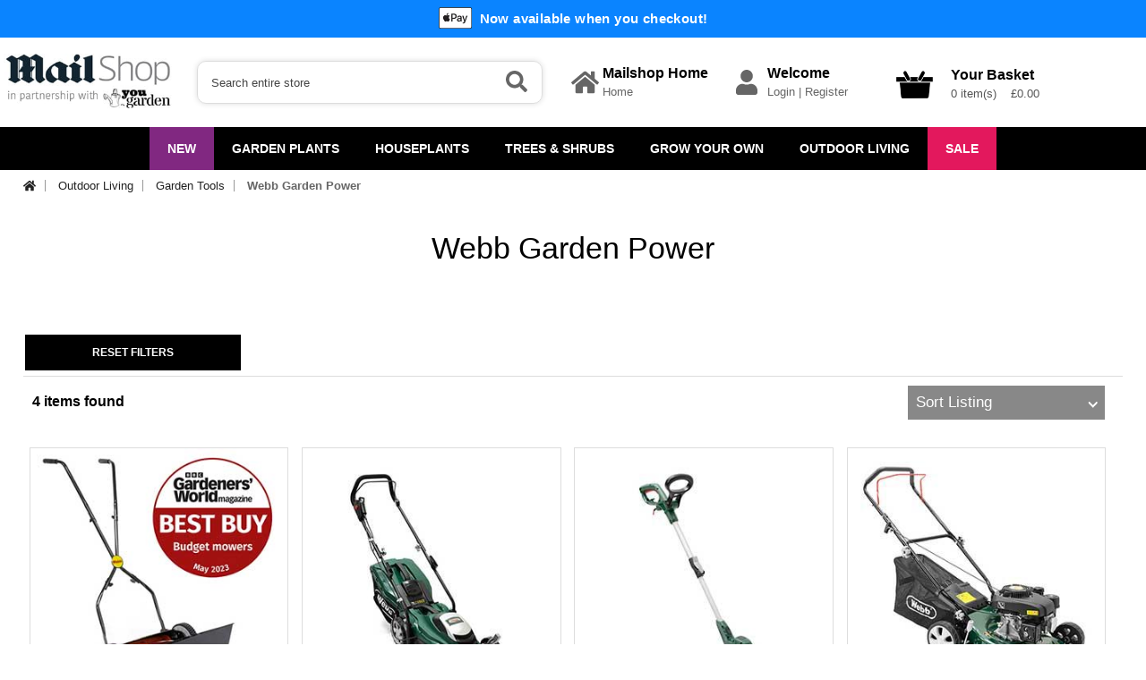

--- FILE ---
content_type: text/html; charset=ISO-8859-1
request_url: https://plantsmailshop.yougarden.com/cat-webgarden/webb-garden-power.htm
body_size: 22125
content:
<!DOCTYPE html>
<html lang="en">
<head>
<meta http-equiv="Content-Type" content="text/html; charset=UTF-8">


<title>Webb Lawnmowers | Webb Garden Power | YouGarden | Mail Shop</title>
<meta name="description" content="Discover precision in every cut with our collection of Webb Garden Power tools, perfect for all your garden needs. Browse the range and shop online today.">
<meta name="language" content="english"/>
<meta name="MobileOptimized" content="320">
<meta name="viewport" content="width=device-width, initial-scale=1.0, maximum-scale=5.0, user-scalable=yes"/>
<link rel="preconnect" href="https://s3.amazonaws.com">
<link rel="apple-touch-icon" sizes="180x180" href="/csp/yougdn/web/favicons/MSON/apple-touch-icon.png?v=2">
<link rel="icon" type="image/png" sizes="32x32" href="/csp/yougdn/web/favicons/MSON/favicon-32x32.png?v=2">
<link rel="icon" type="image/png" sizes="16x16" href="/csp/yougdn/web/favicons/MSON/favicon-16x16.png?v=2">
<link rel="manifest" href="/csp/yougdn/web/favicons/MSON/manifest.json">
<link rel="mask-icon" href="/csp/yougdn/web/favicons/MSON/safari-pinned-tab.svg?v=2" color="#5bbad5">
<meta name="msapplication-TileColor" content="#da532c">
<meta name="theme-color" content="#ffffff">
<script defer src="/csp/yougdn/web/scripts_minified/fontawesome.js?v=6"></script>

<link rel="stylesheet" href="/csp/yougdn/web/styles_minified/common.css?v=169" type="text/css"><link rel="stylesheet" href="/csp/yougdn/web/styles_minified/commonMSON.css?v=169" type="text/css">


<script id="Cookiebot" src="https://consent.cookiebot.com/uc.js" data-cbid="e88245aa-8265-475e-abd8-904f0191a31e" data-blockingmode="auto" type="text/javascript"></script>
<script data-cookieconsent="ignore">
	window.dataLayer = window.dataLayer || [];
	function gtag() {
		dataLayer.push(arguments);
	}
	gtag('consent', 'default', {
		'ad_personalization': 'denied',
		'ad_storage': 'denied',
		'ad_user_data': 'denied',
		'analytics_storage': 'denied',
		'functionality_storage': 'denied',
		'personalization_storage': 'denied',
		'security_storage': 'granted',
		'wait_for_update': 500,
	});
	gtag("set", "ads_data_redaction", true);
	gtag("set", "url_passthrough", false);
</script>


	
		

		

		
		
			<script async src="https://www.googletagmanager.com/gtag/js?id=G-BFW81ER03V"></script>
			<script>
			window.dataLayer = window.dataLayer || [];
			function gtag(){dataLayer.push(arguments);}
			gtag('js', new Date());
			var ga4params= {
				page_path: window.location.href.replace('https://plantsmailshop.yougarden.com','').split("?")[0],
				content_group_01_website_sections: 'Category and Product Pages',
				content_group_02_information_pages: 'Other',
				content_group_03_product_categories: 'Webb Garden Power',   
				hostname: 'plantsmailshop.yougarden.com'
			};
			gtag('config', 'G-BFW81ER03V', ga4params);
			
			//gtag('config', 'G-ELF4R9X8TE');
			</script>
		

		

		

		
	





<!-- Fresh Relevance -->

	<script async src="//d81mfvml8p5ml.cloudfront.net/a8u5sf4p.js"></script>
	
		<script src="https://scripts.luigisbox.tech/LBX-837129.js"></script>
	

<link rel="stylesheet" href="/csp/yougdn/web/styles_minified/category.css?v=27" type="text/css">

<link rel="canonical" href="https://www.yougarden.com/cat-webgarden/webb-garden-power.htm"/>
<script>
	//// SWAP OPT IMAGE ////
	function swapOptImg(state,optImg,pno)
	{
		document.getElementById('defaultImg'+pno).setAttribute("src", optImg);
	}
</script>
</head>
<body>
<div id="wrapper">
	


	
		<div id="head-scroll" class="head-scroll">
			
				
					<div class="site-top-msg">
						<img src="/csp/yougdn/web/images/common/apple_pay.png" width="37" height="24" alt="Apple Pay"> <span>Now available when you checkout!</span> 
					</div>
				
			
			<div id="header">
				
				<div class="mobileNavBar">
					<div class="bottomPanel"> 
						<div class="block" id="mobileMenu">
							<i class="fas fa-bars"></i>
						</div>
						<div class="block" id="mobileSearch">
							<i class="fas fa-search"></i>
						</div>
						<div class="block logo">
							<div class="mobLogo"><a href="/" data-ga4-type="navigation_links_clicks" aria-label="Mail Shop"><img src="/csp/yougdn/web/images/header/logoMSON.jpg?v=16" alt="Mail Shop - Logo" width="300" height="96"/></a></div>
						</div>
						<div class="block" id="mobileSearch">
							<a href="https://plantsmailshop.yougarden.com/csp/secure/yougdn/web/login.csp" data-ga4-type="navigation_links_clicks" class="blockLink" aria-label="login"><i class="fas fa-user"></i></a>
						</div>
						
						
							
						
						<div class="block">
							<div class="mobileBasket">
								<a href="/csp/yougdn/web/vieword.csp" data-ga4-type="navigation_links_clicks" target="_parent" aria-label="Your Shopping Basket"><i class="fas fa-shopping-basket"></i></a>
								<div class="mobileBasketQty" id="mobile-basket-qty">0</div>
							</div>
						</div>
					</div>
					<div class="mobileTopSearch" id="mobileSearchWrapper">
						<form action="/search/results/" method="get" name="searchFormMob" id="searchFormMob">


							<label for="searchMob" class="hide">Search</label>
							<input aria-label="Search" id="searchMob" class="searchInput" type="text" name="search" onFocus="inputclear(this,0,'Search entire store');" onBlur="inputclear(this,1,'Search entire store');" value="Search entire store" autocomplete="off">
						</form>
						<div class="searchGo" onClick="jQuery('#searchFormMob').submit();"><i class="fas fa-search"></i></div>
					</div>
				</div>
				<div class="centralWrapper" id="desktopTop">
					<div class="logo" id="logo">
						<a href="/" data-ga4-type="navigation_links_clicks" aria-label="Mail Shop"><img src="/csp/yougdn/web/images/header/logoMSON.jpg?v=16" alt="Mail Shop - Logo" width="200" height="63"/></a>
					</div>
					<div class="search" id="searchWrapper">
						
							<form action="/search/results/" method="get" name="searchForm" id="searchForm" onSubmit="return validateSearch();">


								<label for="autocomplete-ajax" class="hide">Seach</label>
								<input aria-label="Search" class="input-text" type="text" name="search" onFocus="chkSearch(this);" onBlur="chkSearchBlur(this);" value="Search entire store" id="autocomplete-ajax" autocomplete="off">
								<div class="searchGo" onClick="jQuery('#searchForm').submit();"><i class="fas fa-search"></i></div>
							</form>
						
					</div>
					
						<div class="top-acc-block">
							<div class="icon grey"><i class="fas fa-home"></i></div>
							<div class="text-wrapper">
								<div class="head">Mailshop Home</div>
								<div class="text"><a href="https://www.mailshop.co.uk/" data-ga4-type="outbound_links_clicks" target="_blank" aria-label="Home">Home</a></div>
							</div>
						</div>
					
					<div class="top-acc-block">
						<div class="icon grey"><i class="fas fa-user"></i></div>
						<div class="text-wrapper">
							<div class="head">Welcome</div>
							
								<div class="text"><a href="https://plantsmailshop.yougarden.com/csp/secure/yougdn/web/login.csp" data-ga4-type="navigation_links_clicks" aria-label="Login">Login</a> | <a href="https://plantsmailshop.yougarden.com/csp/secure/yougdn/web/login.csp?reg=1" data-ga4-type="navigation_links_clicks" aria-label="Register">Register</a></div>
							
						</div>
					</div>
					<div class="basketWrapper" id="basketWrapper"> 
						<div id="top-basket">
							<a href="/csp/yougdn/web/vieword.csp" data-ga4-type="navigation_links_clicks" aria-label="Your Shopping Basket">
								<img data-src="/csp/yougdn/web/images/header/top_basket_MSON.png?v=3" src="[data-uri]" alt="Your Mail Shop Shopping Basket" class="lazyload basket-icon" width="60" height="52"/>
							</a>
							
							
								
							
							<div class="basketText">
								<div class="head">Your Basket</div>
								<input aria-label="Mini Basket Total" type="hidden" name="mini-basket-item-total" id="mini-basket-item-total" value="0"/>
								<div class="totals" id="mini-basket-totals">0 item(s) &nbsp; &nbsp;&pound;0.00</div>
							</div>
						</div>
						<div id="mini-basket-show" title="View your basket" class="mini-basket-show">
							<span class="icon"><i class="fas fa-caret-down"></i></span>
							<div id="top-basket-content">
								
								
								
							</div>
							<div class="total" id="basket-drop-total">Total:&nbsp; &pound;0.00</div>
							<div class="goto-chckout-btn"><a href="/csp/yougdn/web/vieword.csp" data-ga4-type="navigation_links_clicks" aria-label="Your Shopping Basket">View Basket &raquo;</a></div>
						</div>
					</div>
				</div> 
			</div>
			<div class="menuWrapper" id="desktopNav">
				<div class="centralWrapper">
					<ul class="menu">
	<li class="top new"><a href="/cat-new/new.htm" data-id="/cat-new/new.htm" title="NEW" data-ga4-type="navigation_links_clicks">NEW</a></li><li class="top " id="FLOW"><a href="/cat-flow/garden-plants.htm" data-id="/cat-flow/garden-plants.htm" title="Garden Plants" data-ga4-type="navigation_links_clicks">Garden Plants<span class="drop-arrow"><i class="fas fa-caret-down"></i></span></a>
<ul class="drop-down" id="drop-down-FLOW">
<div class="centralWrapper">
<div class="menu-left-wrapper" id="menu-left-wrapper-FLOW">
<div class="cat-heading"><a href="/cat-flow/garden-plants.htm" data-ga4-type="navigation_links_clicks">VIEW ALL Garden Plants</a></div>
<div class="main-cats main-cats-FLOW active" id="BULB" onMouseOver="loadSubcats('FLOW','BULB');" onMouseOut="clearTimeout(cancelNavTimeout());"><a href="/cat-bulb/garden-bulbs.htm" data-ga4-type="navigation_links_clicks">Garden Bulbs <span><i class="fas fa-chevron-right"></i></span></a></div>
<div class="main-cats main-cats-FLOW " id="MBP" onMouseOver="loadSubcats('FLOW','MBP');" onMouseOut="clearTimeout(cancelNavTimeout());"><a href="/cat-mbp/bedding-plants.htm" data-ga4-type="navigation_links_clicks">Bedding Plants <span><i class="fas fa-chevron-right"></i></span></a></div>
<div class="main-cats main-cats-FLOW " id="PER" onMouseOver="loadSubcats('FLOW','PER');" onMouseOut="clearTimeout(cancelNavTimeout());"><a href="/cat-per/perennial-plants-and-flowers.htm" data-ga4-type="navigation_links_clicks">Perennial Plants & Flowers <span><i class="fas fa-chevron-right"></i></span></a></div>
<div class="main-cats main-cats-FLOW " id="PLANTS" onMouseOver="loadSubcats('FLOW','PLANTS');" onMouseOut="clearTimeout(cancelNavTimeout());"><a href="/cat-plants/popular-garden-plants.htm" data-ga4-type="navigation_links_clicks">Popular Garden Plants <span><i class="fas fa-chevron-right"></i></span></a></div>
<div class="main-cats main-cats-FLOW " id="ROSE" onMouseOver="loadSubcats('FLOW','ROSE');" onMouseOut="clearTimeout(cancelNavTimeout());"><a href="/cat-rose/roses.htm" data-ga4-type="navigation_links_clicks">Roses <span><i class="fas fa-chevron-right"></i></span></a></div>
<div class="main-cats main-cats-FLOW " id="CLIMB" onMouseOver="loadSubcats('FLOW','CLIMB');" onMouseOut="clearTimeout(cancelNavTimeout());"><a href="/cat-climb/climbing-plants.htm" data-ga4-type="navigation_links_clicks">Climbing Plants <span><i class="fas fa-chevron-right"></i></span></a></div>
<div class="main-cats main-cats-FLOW " id="POND" onMouseOver="loadSubcats('FLOW','POND');" onMouseOut="clearTimeout(cancelNavTimeout());"><a href="/cat-pond/pond-plants.htm" data-ga4-type="navigation_links_clicks">Pond Plants <span><i class="fas fa-chevron-right"></i></span></a></div>
</div>
<div class="right-wrapper" style="min-height:287.7px;">
<div class="right-block right-block-FLOW" id="right-block-BULB" style="display:block;">
<div class="cat-heading right"><a href="/cat-bulb/garden-bulbs.htm" data-ga4-type="navigation_links_clicks">Garden Bulbs</a></div>
<div class="sub-cat-block sub-cat-block-FLOW" id="sub-cat-block-BULB" style="display:block;">
<div class="sub-cats sub-cats-BULB active" id="sub-cats-BULB-APR" onMouseOver="loadSubcats2('FLOW','BULB','APR');" onMouseOut="clearTimeout(cancelSubcatTimeout());"><a href="/cat-apr/spring-flowering-bulbs.htm" aria-label="Spring Flowering Bulbs" data-ga4-type="navigation_links_clicks"><span><i class="fas fa-chevron-right"></i></span> Spring Flowering Bulbs</a></div>
<div class="sub-cats sub-cats-BULB " id="sub-cats-BULB-BULB3FOR2" onMouseOver="loadSubcats2('FLOW','BULB','BULB3FOR2');" onMouseOut="clearTimeout(cancelSubcatTimeout());"><a href="/cat-bulb3for2/3-for-2-bulb-packs-offer.htm" aria-label="3 FOR 2 Bulb Packs Offer" data-ga4-type="navigation_links_clicks"> 3 FOR 2 Bulb Packs Offer</a></div>
<div class="sub-cats sub-cats-BULB " id="sub-cats-BULB-SPD" onMouseOver="loadSubcats2('FLOW','BULB','SPD');" onMouseOut="clearTimeout(cancelSubcatTimeout());"><a href="/cat-spd/summer-flowering-bulbs.htm" aria-label="Summer Flowering Bulbs" data-ga4-type="navigation_links_clicks"><span><i class="fas fa-chevron-right"></i></span> Summer Flowering Bulbs</a></div>
<div class="sub-cats sub-cats-BULB " id="sub-cats-BULB-BULBPOD" onMouseOver="loadSubcats2('FLOW','BULB','BULBPOD');" onMouseOut="clearTimeout(cancelSubcatTimeout());"><a href="/cat-bulbpod/drop-in-bulb-pods.htm" aria-label="'Drop In' Bulb Pods" data-ga4-type="navigation_links_clicks"> 'Drop In' Bulb Pods</a></div>
<div class="sub-cats" onMouseOver="loadSubcats2('FLOW','BULB','');"><a href="/cat-bulb/garden-bulbs.htm" data-ga4-type="navigation_links_clicks">VIEW ALL Garden Bulbs</a></div>
</div>
<div class="sub-cat-block2 sub-cat-block2-FLOW" id="sub-cat-block2-APR" style="display:block;">
<div class="sub-cats"><a href="/cat-allium/allium-bulbs.htm" aria-label="Allium Bulbs" data-ga4-type="navigation_links_clicks">Allium Bulbs</a></div>
<div class="sub-cats"><a href="/cat-cro/crocus-bulbs.htm" aria-label="Crocus Bulbs" data-ga4-type="navigation_links_clicks">Crocus Bulbs</a></div>
<div class="sub-cats"><a href="/cat-nar/daffodil-and-narcissi-bulbs.htm" aria-label="Daffodil & Narcissi Bulbs" data-ga4-type="navigation_links_clicks">Daffodil & Narcissi Bulbs</a></div>
<div class="sub-cats"><a href="/cat-frit/fritillaria-bulbs.htm" aria-label="Fritillaria Bulbs" data-ga4-type="navigation_links_clicks">Fritillaria Bulbs</a></div>
<div class="sub-cats"><a href="/cat-hac/hyacinth-bulbs.htm" aria-label="Hyacinth Bulbs" data-ga4-type="navigation_links_clicks">Hyacinth Bulbs</a></div>
<div class="sub-cats"><a href="/cat-snd/snowdrop-bulbs.htm" aria-label="Snowdrop Bulbs" data-ga4-type="navigation_links_clicks">Snowdrop Bulbs</a></div>
<div class="sub-cats"><a href="/cat-tul/tulip-bulbs.htm" aria-label="Tulip Bulbs" data-ga4-type="navigation_links_clicks">Tulip Bulbs</a></div>
<div class="sub-cats"><a href="/cat-sbulbcol/spring-bulb-collections.htm" aria-label="Spring Bulb Collections" data-ga4-type="navigation_links_clicks">Spring Bulb Collections</a></div>
<div class="sub-cats"><a href="/cat-mis/other-spring-flowering-bulbs.htm" aria-label="Other Spring Flowering Bulbs" data-ga4-type="navigation_links_clicks">Other Spring Flowering Bulbs</a></div>
</div>
<div class="sub-cat-block2 sub-cat-block2-FLOW" id="sub-cat-block2-BULB3FOR2" >
</div>
<div class="sub-cat-block2 sub-cat-block2-FLOW" id="sub-cat-block2-SPD" >
<div class="sub-cats"><a href="/cat-begtube/begonia-tubers.htm" aria-label="Begonia Tubers" data-ga4-type="navigation_links_clicks">Begonia Tubers</a></div>
<div class="sub-cats"><a href="/cat-dah/dahlia-tubers.htm" aria-label="Dahlia Tubers" data-ga4-type="navigation_links_clicks">Dahlia Tubers</a></div>
<div class="sub-cats"><a href="/cat-lil/lily-bulbs.htm" aria-label="Lily Bulbs" data-ga4-type="navigation_links_clicks">Lily Bulbs</a></div>
<div class="sub-cats"><a href="/cat-osfb/other-summer-flowering-bulbs.htm" aria-label="Other Summer Flowering Bulbs" data-ga4-type="navigation_links_clicks">Other Summer Flowering Bulbs</a></div>
</div>
<div class="sub-cat-block2 sub-cat-block2-FLOW" id="sub-cat-block2-BULBPOD" >
</div>
</div>
<div class="right-block right-block-FLOW" id="right-block-MBP" >
<div class="cat-heading right"><a href="/cat-mbp/bedding-plants.htm" data-ga4-type="navigation_links_clicks">Bedding Plants</a></div>
<div class="sub-cat-block sub-cat-block-FLOW" id="sub-cat-block-MBP" >
<div class="sub-cats sub-cats-MBP " id="sub-cats-MBP-SPBP" onMouseOver="loadSubcats2('FLOW','MBP','SPBP');" onMouseOut="clearTimeout(cancelSubcatTimeout());"><a href="/cat-spbp/spring-bedding-plants.htm" aria-label="Spring Bedding Plants" data-ga4-type="navigation_links_clicks"><span><i class="fas fa-chevron-right"></i></span> Spring Bedding Plants</a></div>
<div class="sub-cats sub-cats-MBP " id="sub-cats-MBP-PRP" onMouseOver="loadSubcats2('FLOW','MBP','PRP');" onMouseOut="clearTimeout(cancelSubcatTimeout());"><a href="/cat-prp/autumn-bedding-plants.htm" aria-label="Autumn Bedding Plants" data-ga4-type="navigation_links_clicks"><span><i class="fas fa-chevron-right"></i></span> Autumn Bedding Plants</a></div>
<div class="sub-cats sub-cats-MBP " id="sub-cats-MBP-GRBP" onMouseOver="loadSubcats2('FLOW','MBP','GRBP');" onMouseOut="clearTimeout(cancelSubcatTimeout());"><a href="/cat-grbp/garden-ready-bedding-plants.htm" aria-label="Garden Ready Bedding Plants" data-ga4-type="navigation_links_clicks"> Garden Ready Bedding Plants</a></div>
<div class="sub-cats sub-cats-MBP " id="sub-cats-MBP-PROPLUGS" onMouseOver="loadSubcats2('FLOW','MBP','PROPLUGS');" onMouseOut="clearTimeout(cancelSubcatTimeout());"><a href="/cat-proplugs/pro-plug-plants.htm" aria-label="Pro Plug Plants" data-ga4-type="navigation_links_clicks"> Pro Plug Plants</a></div>
<div class="sub-cats sub-cats-MBP " id="sub-cats-MBP-PROPLUS" onMouseOver="loadSubcats2('FLOW','MBP','PROPLUS');" onMouseOut="clearTimeout(cancelSubcatTimeout());"><a href="/cat-proplus/pro-plug-bedding-plants.htm" aria-label="Pro + Plug Bedding Plants" data-ga4-type="navigation_links_clicks"> Pro + Plug Bedding Plants</a></div>
<div class="sub-cats sub-cats-MBP " id="sub-cats-MBP-PPB" onMouseOver="loadSubcats2('FLOW','MBP','PPB');" onMouseOut="clearTimeout(cancelSubcatTimeout());"><a href="/cat-ppb/pre-planted-hanging-baskets.htm" aria-label="Pre-Planted Hanging Baskets" data-ga4-type="navigation_links_clicks"><span><i class="fas fa-chevron-right"></i></span> Pre-Planted Hanging Baskets</a></div>
<div class="sub-cats" onMouseOver="loadSubcats2('FLOW','MBP','');"><a href="/cat-mbp/bedding-plants.htm" data-ga4-type="navigation_links_clicks">VIEW ALL Bedding Plants</a></div>
</div>
<div class="sub-cat-block2 sub-cat-block2-FLOW" id="sub-cat-block2-SPBP" style="display:block;">
<div class="sub-cats"><a href="/cat-beg/begonia-plants.htm" aria-label="Begonia Plants" data-ga4-type="navigation_links_clicks">Begonia Plants</a></div>
<div class="sub-cats"><a href="/cat-busy/busy-lizzie.htm" aria-label="Busy Lizzie" data-ga4-type="navigation_links_clicks">Busy Lizzie</a></div>
<div class="sub-cats"><a href="/cat-fus/fuchsia-plants.htm" aria-label="Fuchsia Plants" data-ga4-type="navigation_links_clicks">Fuchsia Plants</a></div>
<div class="sub-cats"><a href="/cat-gaz/gazania-plants.htm" aria-label="Gazania Plants" data-ga4-type="navigation_links_clicks">Gazania Plants</a></div>
<div class="sub-cats"><a href="/cat-ger/geranium-plants.htm" aria-label="Geranium Plants" data-ga4-type="navigation_links_clicks">Geranium Plants</a></div>
<div class="sub-cats"><a href="/cat-lobelia/lobelia.htm" aria-label="Lobelia" data-ga4-type="navigation_links_clicks">Lobelia</a></div>
<div class="sub-cats"><a href="/cat-osteo/osteospermum.htm" aria-label="Osteospermum" data-ga4-type="navigation_links_clicks">Osteospermum</a></div>
<div class="sub-cats"><a href="/cat-sur/petunia-surfinia.htm" aria-label="Petunia Surfinia" data-ga4-type="navigation_links_clicks">Petunia Surfinia</a></div>
</div>
<div class="sub-cat-block2 sub-cat-block2-FLOW" id="sub-cat-block2-PRP" >
<div class="sub-cats"><a href="/cat-pan/pansy-plants.htm" aria-label="Pansy Plants" data-ga4-type="navigation_links_clicks">Pansy Plants</a></div>
<div class="sub-cats"><a href="/cat-pri/primrose-plants.htm" aria-label="Primrose Plants" data-ga4-type="navigation_links_clicks">Primrose Plants</a></div>
<div class="sub-cats"><a href="/cat-vio/viola-plants.htm" aria-label="Viola Plants" data-ga4-type="navigation_links_clicks">Viola Plants</a></div>
</div>
<div class="sub-cat-block2 sub-cat-block2-FLOW" id="sub-cat-block2-GRBP" >
</div>
<div class="sub-cat-block2 sub-cat-block2-FLOW" id="sub-cat-block2-PROPLUGS" >
</div>
<div class="sub-cat-block2 sub-cat-block2-FLOW" id="sub-cat-block2-PROPLUS" >
</div>
<div class="sub-cat-block2 sub-cat-block2-FLOW" id="sub-cat-block2-PPB" >
<div class="sub-cats"><a href="/cat-ppbsum/summer-pre-planted-hanging-baskets-and-pots.htm" aria-label="Summer Pre-Planted Hanging Baskets and Pots" data-ga4-type="navigation_links_clicks">Summer Pre-Planted Hanging Baskets and Pots</a></div>
<div class="sub-cats"><a href="/cat-ppbwin/winter-pre-planted-hanging-baskets-and-pots.htm" aria-label="Winter Pre-Planted Hanging Baskets and Pots" data-ga4-type="navigation_links_clicks">Winter Pre-Planted Hanging Baskets and Pots</a></div>
</div>
</div>
<div class="right-block right-block-FLOW" id="right-block-PER" >
<div class="cat-heading right"><a href="/cat-per/perennial-plants-and-flowers.htm" data-ga4-type="navigation_links_clicks">Perennial Plants & Flowers</a></div>
<div class="sub-cat-block sub-cat-block-FLOW" id="sub-cat-block-PER" >
<div class="sub-cats sub-cats-PER " id="sub-cats-PER-AGA" onMouseOver="loadSubcats2('FLOW','PER','AGA');" onMouseOut="clearTimeout(cancelSubcatTimeout());"><a href="/cat-aga/agapanthus.htm" aria-label="Agapanthus" data-ga4-type="navigation_links_clicks"> Agapanthus</a></div>
<div class="sub-cats sub-cats-PER " id="sub-cats-PER-CHRYSANTH" onMouseOver="loadSubcats2('FLOW','PER','CHRYSANTH');" onMouseOut="clearTimeout(cancelSubcatTimeout());"><a href="/cat-chrysanth/chrysanthemum.htm" aria-label="Chrysanthemum" data-ga4-type="navigation_links_clicks"> Chrysanthemum</a></div>
<div class="sub-cats sub-cats-PER " id="sub-cats-PER-ECHI" onMouseOver="loadSubcats2('FLOW','PER','ECHI');" onMouseOut="clearTimeout(cancelSubcatTimeout());"><a href="/cat-echi/echinacea.htm" aria-label="Echinacea" data-ga4-type="navigation_links_clicks"> Echinacea</a></div>
<div class="sub-cats sub-cats-PER " id="sub-cats-PER-FERN" onMouseOver="loadSubcats2('FLOW','PER','FERN');" onMouseOut="clearTimeout(cancelSubcatTimeout());"><a href="/cat-fern/fern.htm" aria-label="Fern" data-ga4-type="navigation_links_clicks"> Fern</a></div>
<div class="sub-cats sub-cats-PER " id="sub-cats-PER-GERANIUM" onMouseOver="loadSubcats2('FLOW','PER','GERANIUM');" onMouseOut="clearTimeout(cancelSubcatTimeout());"><a href="/cat-geranium/geranium-perennials.htm" aria-label="Geranium Perennials" data-ga4-type="navigation_links_clicks"> Geranium Perennials</a></div>
<div class="sub-cats sub-cats-PER " id="sub-cats-PER-GERBERA" onMouseOver="loadSubcats2('FLOW','PER','GERBERA');" onMouseOut="clearTimeout(cancelSubcatTimeout());"><a href="/cat-gerbera/gerbera.htm" aria-label="Gerbera" data-ga4-type="navigation_links_clicks"> Gerbera</a></div>
<div class="sub-cats sub-cats-PER " id="sub-cats-PER-HELLEBORE" onMouseOver="loadSubcats2('FLOW','PER','HELLEBORE');" onMouseOut="clearTimeout(cancelSubcatTimeout());"><a href="/cat-hellebore/hellebore.htm" aria-label="Hellebore" data-ga4-type="navigation_links_clicks"> Hellebore</a></div>
<div class="sub-cats sub-cats-PER " id="sub-cats-PER-PEONY" onMouseOver="loadSubcats2('FLOW','PER','PEONY');" onMouseOut="clearTimeout(cancelSubcatTimeout());"><a href="/cat-peony/peony-plants.htm" aria-label="Peony Plants" data-ga4-type="navigation_links_clicks"> Peony Plants</a></div>
<div class="sub-cats sub-cats-PER " id="sub-cats-PER-CGP" onMouseOver="loadSubcats2('FLOW','PER','CGP');" onMouseOut="clearTimeout(cancelSubcatTimeout());"><a href="/cat-cgp/perennial-plants.htm" aria-label="Perennial Plants" data-ga4-type="navigation_links_clicks"> Perennial Plants</a></div>
<div class="sub-cats" onMouseOver="loadSubcats2('FLOW','PER','');"><a href="/cat-per/perennial-plants-and-flowers.htm" data-ga4-type="navigation_links_clicks">VIEW ALL Perennial Plants & Flowers</a></div>
</div>
<div class="sub-cat-block2 sub-cat-block2-FLOW" id="sub-cat-block2-AGA" style="display:block;">
</div>
<div class="sub-cat-block2 sub-cat-block2-FLOW" id="sub-cat-block2-CHRYSANTH" >
</div>
<div class="sub-cat-block2 sub-cat-block2-FLOW" id="sub-cat-block2-ECHI" >
</div>
<div class="sub-cat-block2 sub-cat-block2-FLOW" id="sub-cat-block2-FERN" >
</div>
<div class="sub-cat-block2 sub-cat-block2-FLOW" id="sub-cat-block2-GERANIUM" >
</div>
<div class="sub-cat-block2 sub-cat-block2-FLOW" id="sub-cat-block2-GERBERA" >
</div>
<div class="sub-cat-block2 sub-cat-block2-FLOW" id="sub-cat-block2-HELLEBORE" >
</div>
<div class="sub-cat-block2 sub-cat-block2-FLOW" id="sub-cat-block2-PEONY" >
</div>
<div class="sub-cat-block2 sub-cat-block2-FLOW" id="sub-cat-block2-CGP" >
</div>
</div>
<div class="right-block right-block-FLOW" id="right-block-PLANTS" >
<div class="cat-heading right"><a href="/cat-plants/popular-garden-plants.htm" data-ga4-type="navigation_links_clicks">Popular Garden Plants</a></div>
<div class="sub-cat-block sub-cat-block-FLOW" id="sub-cat-block-PLANTS" >
<div class="sub-cats sub-cats-PLANTS " id="sub-cats-PLANTS-DRP" onMouseOver="loadSubcats2('FLOW','PLANTS','DRP');" onMouseOut="clearTimeout(cancelSubcatTimeout());"><a href="/cat-drp/drought-tolerant-plants.htm" aria-label="Drought Tolerant Plants" data-ga4-type="navigation_links_clicks"> Drought Tolerant Plants</a></div>
<div class="sub-cats sub-cats-PLANTS " id="sub-cats-PLANTS-PFC" onMouseOver="loadSubcats2('FLOW','PLANTS','PFC');" onMouseOut="clearTimeout(cancelSubcatTimeout());"><a href="/cat-pfc/plants-for-containers.htm" aria-label="Plants For Containers" data-ga4-type="navigation_links_clicks"> Plants For Containers</a></div>
<div class="sub-cats sub-cats-PLANTS " id="sub-cats-PLANTS-GCP" onMouseOver="loadSubcats2('FLOW','PLANTS','GCP');" onMouseOut="clearTimeout(cancelSubcatTimeout());"><a href="/cat-gcp/ground-cover-plants.htm" aria-label="Ground Cover Plants" data-ga4-type="navigation_links_clicks"> Ground Cover Plants</a></div>
<div class="sub-cats sub-cats-PLANTS " id="sub-cats-PLANTS-HBP" onMouseOver="loadSubcats2('FLOW','PLANTS','HBP');" onMouseOut="clearTimeout(cancelSubcatTimeout());"><a href="/cat-hbp/hanging-basket-plants.htm" aria-label="Hanging Basket Plants" data-ga4-type="navigation_links_clicks"> Hanging Basket Plants</a></div>
<div class="sub-cats sub-cats-PLANTS " id="sub-cats-PLANTS-LMP" onMouseOver="loadSubcats2('FLOW','PLANTS','LMP');" onMouseOut="clearTimeout(cancelSubcatTimeout());"><a href="/cat-lmp/low-maintenance-plants.htm" aria-label="Low Maintenance Plants" data-ga4-type="navigation_links_clicks"> Low Maintenance Plants</a></div>
<div class="sub-cats sub-cats-PLANTS " id="sub-cats-PLANTS-MPP" onMouseOver="loadSubcats2('FLOW','PLANTS','MPP');" onMouseOut="clearTimeout(cancelSubcatTimeout());"><a href="/cat-mpp/patio-plants.htm" aria-label="Patio Plants" data-ga4-type="navigation_links_clicks"> Patio Plants</a></div>
<div class="sub-cats sub-cats-PLANTS " id="sub-cats-PLANTS-PCF" onMouseOver="loadSubcats2('FLOW','PLANTS','PCF');" onMouseOut="clearTimeout(cancelSubcatTimeout());"><a href="/cat-pcf/plants-for-cutting.htm" aria-label="Plants for Cutting" data-ga4-type="navigation_links_clicks"> Plants for Cutting</a></div>
<div class="sub-cats sub-cats-PLANTS " id="sub-cats-PLANTS-SLP" onMouseOver="loadSubcats2('FLOW','PLANTS','SLP');" onMouseOut="clearTimeout(cancelSubcatTimeout());"><a href="/cat-slp/shade-loving-plants.htm" aria-label="Shade Loving Plants" data-ga4-type="navigation_links_clicks"> Shade Loving Plants</a></div>
<div class="sub-cats sub-cats-PLANTS " id="sub-cats-PLANTS-BOR" onMouseOver="loadSubcats2('FLOW','PLANTS','BOR');" onMouseOut="clearTimeout(cancelSubcatTimeout());"><a href="/cat-bor/border-plants.htm" aria-label="Border Plants" data-ga4-type="navigation_links_clicks"> Border Plants</a></div>
<div class="sub-cats sub-cats-PLANTS " id="sub-cats-PLANTS-INSTA" onMouseOver="loadSubcats2('FLOW','PLANTS','INSTA');" onMouseOut="clearTimeout(cancelSubcatTimeout());"><a href="/cat-insta/instant-impact-plants.htm" aria-label="Instant Impact Plants" data-ga4-type="navigation_links_clicks"> Instant Impact Plants</a></div>
<div class="sub-cats" onMouseOver="loadSubcats2('FLOW','PLANTS','');"><a href="/cat-plants/popular-garden-plants.htm" data-ga4-type="navigation_links_clicks">VIEW ALL Popular Garden Plants</a></div>
</div>
<div class="sub-cat-block2 sub-cat-block2-FLOW" id="sub-cat-block2-DRP" style="display:block;">
</div>
<div class="sub-cat-block2 sub-cat-block2-FLOW" id="sub-cat-block2-PFC" >
</div>
<div class="sub-cat-block2 sub-cat-block2-FLOW" id="sub-cat-block2-GCP" >
</div>
<div class="sub-cat-block2 sub-cat-block2-FLOW" id="sub-cat-block2-HBP" >
</div>
<div class="sub-cat-block2 sub-cat-block2-FLOW" id="sub-cat-block2-LMP" >
</div>
<div class="sub-cat-block2 sub-cat-block2-FLOW" id="sub-cat-block2-MPP" >
</div>
<div class="sub-cat-block2 sub-cat-block2-FLOW" id="sub-cat-block2-PCF" >
</div>
<div class="sub-cat-block2 sub-cat-block2-FLOW" id="sub-cat-block2-SLP" >
</div>
<div class="sub-cat-block2 sub-cat-block2-FLOW" id="sub-cat-block2-BOR" >
</div>
<div class="sub-cat-block2 sub-cat-block2-FLOW" id="sub-cat-block2-INSTA" >
</div>
</div>
<div class="right-block right-block-FLOW" id="right-block-ROSE" >
<div class="cat-heading right"><a href="/cat-rose/roses.htm" data-ga4-type="navigation_links_clicks">Roses</a></div>
<div class="sub-cat-block sub-cat-block-FLOW" id="sub-cat-block-ROSE" >
<div class="sub-cats sub-cats-ROSE " id="sub-cats-ROSE-BRR" onMouseOver="loadSubcats2('FLOW','ROSE','BRR');" onMouseOut="clearTimeout(cancelSubcatTimeout());"><a href="/cat-brr/bare-root-roses.htm" aria-label="Bare Root Roses" data-ga4-type="navigation_links_clicks"> Bare Root Roses</a></div>
<div class="sub-cats sub-cats-ROSE " id="sub-cats-ROSE-PR" onMouseOver="loadSubcats2('FLOW','ROSE','PR');" onMouseOut="clearTimeout(cancelSubcatTimeout());"><a href="/cat-pr/potted-roses.htm" aria-label="Potted Roses" data-ga4-type="navigation_links_clicks"> Potted Roses</a></div>
<div class="sub-cats sub-cats-ROSE " id="sub-cats-ROSE-BSR" onMouseOver="loadSubcats2('FLOW','ROSE','BSR');" onMouseOut="clearTimeout(cancelSubcatTimeout());"><a href="/cat-bsr/bush-and-shrub-roses.htm" aria-label="Bush & Shrub Roses" data-ga4-type="navigation_links_clicks"> Bush & Shrub Roses</a></div>
<div class="sub-cats sub-cats-ROSE " id="sub-cats-ROSE-CR" onMouseOver="loadSubcats2('FLOW','ROSE','CR');" onMouseOut="clearTimeout(cancelSubcatTimeout());"><a href="/cat-cr/climbing-roses.htm" aria-label="Climbing Roses" data-ga4-type="navigation_links_clicks"> Climbing Roses</a></div>
<div class="sub-cats sub-cats-ROSE " id="sub-cats-ROSE-STDROSE" onMouseOver="loadSubcats2('FLOW','ROSE','STDROSE');" onMouseOut="clearTimeout(cancelSubcatTimeout());"><a href="/cat-stdrose/standard-roses.htm" aria-label="Standard Roses" data-ga4-type="navigation_links_clicks"> Standard Roses</a></div>
<div class="sub-cats sub-cats-ROSE " id="sub-cats-ROSE-ROSECELE" onMouseOver="loadSubcats2('FLOW','ROSE','ROSECELE');" onMouseOut="clearTimeout(cancelSubcatTimeout());"><a href="/cat-rosecele/celebration-roses.htm" aria-label="Celebration Roses" data-ga4-type="navigation_links_clicks"> Celebration Roses</a></div>
<div class="sub-cats sub-cats-ROSE " id="sub-cats-ROSE-ROSECHARIT" onMouseOver="loadSubcats2('FLOW','ROSE','ROSECHARIT');" onMouseOut="clearTimeout(cancelSubcatTimeout());"><a href="/cat-rosecharit/charity-roses.htm" aria-label="Charity Roses" data-ga4-type="navigation_links_clicks"> Charity Roses</a></div>
<div class="sub-cats sub-cats-ROSE " id="sub-cats-ROSE-ROSEMEMOR" onMouseOver="loadSubcats2('FLOW','ROSE','ROSEMEMOR');" onMouseOut="clearTimeout(cancelSubcatTimeout());"><a href="/cat-rosememor/memorial-roses.htm" aria-label="Memorial Roses" data-ga4-type="navigation_links_clicks"> Memorial Roses</a></div>
<div class="sub-cats" onMouseOver="loadSubcats2('FLOW','ROSE','');"><a href="/cat-rose/roses.htm" data-ga4-type="navigation_links_clicks">VIEW ALL Roses</a></div>
</div>
<div class="sub-cat-block2 sub-cat-block2-FLOW" id="sub-cat-block2-BRR" style="display:block;">
</div>
<div class="sub-cat-block2 sub-cat-block2-FLOW" id="sub-cat-block2-PR" >
</div>
<div class="sub-cat-block2 sub-cat-block2-FLOW" id="sub-cat-block2-BSR" >
</div>
<div class="sub-cat-block2 sub-cat-block2-FLOW" id="sub-cat-block2-CR" >
</div>
<div class="sub-cat-block2 sub-cat-block2-FLOW" id="sub-cat-block2-STDROSE" >
</div>
<div class="sub-cat-block2 sub-cat-block2-FLOW" id="sub-cat-block2-ROSECELE" >
</div>
<div class="sub-cat-block2 sub-cat-block2-FLOW" id="sub-cat-block2-ROSECHARIT" >
</div>
<div class="sub-cat-block2 sub-cat-block2-FLOW" id="sub-cat-block2-ROSEMEMOR" >
</div>
</div>
<div class="right-block right-block-FLOW" id="right-block-CLIMB" >
<div class="cat-heading right"><a href="/cat-climb/climbing-plants.htm" data-ga4-type="navigation_links_clicks">Climbing Plants</a></div>
<div class="sub-cat-block sub-cat-block-FLOW" id="sub-cat-block-CLIMB" >
<div class="sub-cats sub-cats-CLIMB " id="sub-cats-CLIMB-CLEM" onMouseOver="loadSubcats2('FLOW','CLIMB','CLEM');" onMouseOut="clearTimeout(cancelSubcatTimeout());"><a href="/cat-clem/clematis-plants.htm" aria-label="Clematis Plants" data-ga4-type="navigation_links_clicks"> Clematis Plants</a></div>
<div class="sub-cats sub-cats-CLIMB " id="sub-cats-CLIMB-HONEY" onMouseOver="loadSubcats2('FLOW','CLIMB','HONEY');" onMouseOut="clearTimeout(cancelSubcatTimeout());"><a href="/cat-honey/honeysuckle.htm" aria-label="Honeysuckle" data-ga4-type="navigation_links_clicks"> Honeysuckle</a></div>
<div class="sub-cats sub-cats-CLIMB " id="sub-cats-CLIMB-JASMINE" onMouseOver="loadSubcats2('FLOW','CLIMB','JASMINE');" onMouseOut="clearTimeout(cancelSubcatTimeout());"><a href="/cat-jasmine/jasmine.htm" aria-label="Jasmine" data-ga4-type="navigation_links_clicks"> Jasmine</a></div>
<div class="sub-cats sub-cats-CLIMB " id="sub-cats-CLIMB-PASSION" onMouseOver="loadSubcats2('FLOW','CLIMB','PASSION');" onMouseOut="clearTimeout(cancelSubcatTimeout());"><a href="/cat-passion/passion-flowers.htm" aria-label="Passion Flowers" data-ga4-type="navigation_links_clicks"> Passion Flowers</a></div>
<div class="sub-cats sub-cats-CLIMB " id="sub-cats-CLIMB-WISTERIA" onMouseOver="loadSubcats2('FLOW','CLIMB','WISTERIA');" onMouseOut="clearTimeout(cancelSubcatTimeout());"><a href="/cat-wisteria/wisteria.htm" aria-label="Wisteria" data-ga4-type="navigation_links_clicks"> Wisteria</a></div>
<div class="sub-cats" onMouseOver="loadSubcats2('FLOW','CLIMB','');"><a href="/cat-climb/climbing-plants.htm" data-ga4-type="navigation_links_clicks">VIEW ALL Climbing Plants</a></div>
</div>
<div class="sub-cat-block2 sub-cat-block2-FLOW" id="sub-cat-block2-CLEM" style="display:block;">
</div>
<div class="sub-cat-block2 sub-cat-block2-FLOW" id="sub-cat-block2-HONEY" >
</div>
<div class="sub-cat-block2 sub-cat-block2-FLOW" id="sub-cat-block2-JASMINE" >
</div>
<div class="sub-cat-block2 sub-cat-block2-FLOW" id="sub-cat-block2-PASSION" >
</div>
<div class="sub-cat-block2 sub-cat-block2-FLOW" id="sub-cat-block2-WISTERIA" >
</div>
</div>
<div class="right-block right-block-FLOW" id="right-block-POND" >
<div class="cat-heading right"><a href="/cat-pond/pond-plants.htm" data-ga4-type="navigation_links_clicks">Pond Plants</a></div>
<div class="sub-cat-block sub-cat-block-FLOW" id="sub-cat-block-POND" >
<div class="sub-cats" onMouseOver="loadSubcats2('FLOW','POND','');"><a href="/cat-pond/pond-plants.htm" data-ga4-type="navigation_links_clicks">VIEW ALL Pond Plants</a></div>
</div>
</div>
</div>
</div>
</ul></li><li class="top " id="INDOOR"><a href="/cat-indoor/houseplants.htm" data-id="/cat-indoor/houseplants.htm" title="Houseplants" data-ga4-type="navigation_links_clicks">Houseplants<span class="drop-arrow"><i class="fas fa-caret-down"></i></span></a>
<ul class="drop-down" id="drop-down-INDOOR">
<div class="centralWrapper">
<div class="menu-left-wrapper" id="menu-left-wrapper-INDOOR">
<div class="cat-heading"><a href="/cat-indoor/houseplants.htm" data-ga4-type="navigation_links_clicks">VIEW ALL Houseplants</a></div>
<div class="main-cats main-cats-INDOOR active" id="INDFLOW" onMouseOver="loadSubcats('INDOOR','INDFLOW');" onMouseOut="clearTimeout(cancelNavTimeout());"><a href="/cat-indflow/indoor-flowering-plants.htm" data-ga4-type="navigation_links_clicks">Indoor Flowering Plants <span><i class="fas fa-chevron-right"></i></span></a></div>
<div class="main-cats main-cats-INDOOR " id="INDFOL" onMouseOver="loadSubcats('INDOOR','INDFOL');" onMouseOut="clearTimeout(cancelNavTimeout());"><a href="/cat-indfol/indoor-foliage-plants.htm" data-ga4-type="navigation_links_clicks">Indoor Foliage Plants <span><i class="fas fa-chevron-right"></i></span></a></div>
<div class="main-cats main-cats-INDOOR " id="INDLARGE" onMouseOver="loadSubcats('INDOOR','INDLARGE');" onMouseOut="clearTimeout(cancelNavTimeout());"><a href="/cat-indlarge/large-houseplants.htm" data-ga4-type="navigation_links_clicks">Large Houseplants <span><i class="fas fa-chevron-right"></i></span></a></div>
<div class="main-cats main-cats-INDOOR " id="CARNIVOR" onMouseOver="loadSubcats('INDOOR','CARNIVOR');" onMouseOut="clearTimeout(cancelNavTimeout());"><a href="/cat-carnivor/carnivorous-houseplants.htm" data-ga4-type="navigation_links_clicks">Carnivorous Houseplants <span><i class="fas fa-chevron-right"></i></span></a></div>
<div class="main-cats main-cats-INDOOR " id="INDPOT" onMouseOver="loadSubcats('INDOOR','INDPOT');" onMouseOut="clearTimeout(cancelNavTimeout());"><a href="/cat-indpot/indoor-house-plant-pots.htm" data-ga4-type="navigation_links_clicks">Indoor House Plant Pots <span><i class="fas fa-chevron-right"></i></span></a></div>
</div>
<div class="right-wrapper" style="min-height:205.5px;">
<div class="right-block right-block-INDOOR" id="right-block-INDFLOW" style="display:block;">
<div class="cat-heading right"><a href="/cat-indflow/indoor-flowering-plants.htm" data-ga4-type="navigation_links_clicks">Indoor Flowering Plants</a></div>
<div class="sub-cat-block sub-cat-block-INDOOR" id="sub-cat-block-INDFLOW" style="display:block;">
<div class="sub-cats" onMouseOver="loadSubcats2('INDOOR','INDFLOW','');"><a href="/cat-indflow/indoor-flowering-plants.htm" data-ga4-type="navigation_links_clicks">VIEW ALL Indoor Flowering Plants</a></div>
</div>
</div>
<div class="right-block right-block-INDOOR" id="right-block-INDFOL" >
<div class="cat-heading right"><a href="/cat-indfol/indoor-foliage-plants.htm" data-ga4-type="navigation_links_clicks">Indoor Foliage Plants</a></div>
<div class="sub-cat-block sub-cat-block-INDOOR" id="sub-cat-block-INDFOL" >
<div class="sub-cats" onMouseOver="loadSubcats2('INDOOR','INDFOL','');"><a href="/cat-indfol/indoor-foliage-plants.htm" data-ga4-type="navigation_links_clicks">VIEW ALL Indoor Foliage Plants</a></div>
</div>
</div>
<div class="right-block right-block-INDOOR" id="right-block-INDLARGE" >
<div class="cat-heading right"><a href="/cat-indlarge/large-houseplants.htm" data-ga4-type="navigation_links_clicks">Large Houseplants</a></div>
<div class="sub-cat-block sub-cat-block-INDOOR" id="sub-cat-block-INDLARGE" >
<div class="sub-cats" onMouseOver="loadSubcats2('INDOOR','INDLARGE','');"><a href="/cat-indlarge/large-houseplants.htm" data-ga4-type="navigation_links_clicks">VIEW ALL Large Houseplants</a></div>
</div>
</div>
<div class="right-block right-block-INDOOR" id="right-block-CARNIVOR" >
<div class="cat-heading right"><a href="/cat-carnivor/carnivorous-houseplants.htm" data-ga4-type="navigation_links_clicks">Carnivorous Houseplants</a></div>
<div class="sub-cat-block sub-cat-block-INDOOR" id="sub-cat-block-CARNIVOR" >
<div class="sub-cats" onMouseOver="loadSubcats2('INDOOR','CARNIVOR','');"><a href="/cat-carnivor/carnivorous-houseplants.htm" data-ga4-type="navigation_links_clicks">VIEW ALL Carnivorous Houseplants</a></div>
</div>
</div>
<div class="right-block right-block-INDOOR" id="right-block-INDPOT" >
<div class="cat-heading right"><a href="/cat-indpot/indoor-house-plant-pots.htm" data-ga4-type="navigation_links_clicks">Indoor House Plant Pots</a></div>
<div class="sub-cat-block sub-cat-block-INDOOR" id="sub-cat-block-INDPOT" >
<div class="sub-cats" onMouseOver="loadSubcats2('INDOOR','INDPOT','');"><a href="/cat-indpot/indoor-house-plant-pots.htm" data-ga4-type="navigation_links_clicks">VIEW ALL Indoor House Plant Pots</a></div>
</div>
</div>
</div>
</div>
</ul></li><li class="top " id="TAS"><a href="/cat-tas/trees-and-shrubs.htm" data-id="/cat-tas/trees-and-shrubs.htm" title="Trees & Shrubs" data-ga4-type="navigation_links_clicks">Trees & Shrubs<span class="drop-arrow"><i class="fas fa-caret-down"></i></span></a>
<ul class="drop-down" id="drop-down-TAS">
<div class="centralWrapper">
<div class="menu-left-wrapper" id="menu-left-wrapper-TAS">
<div class="cat-heading"><a href="/cat-tas/trees-and-shrubs.htm" data-ga4-type="navigation_links_clicks">VIEW ALL Trees & Shrubs</a></div>
<div class="main-cats main-cats-TAS active" id="TREES" onMouseOver="loadSubcats('TAS','TREES');" onMouseOut="clearTimeout(cancelNavTimeout());"><a href="/cat-trees/trees.htm" data-ga4-type="navigation_links_clicks">Trees <span><i class="fas fa-chevron-right"></i></span></a></div>
<div class="main-cats main-cats-TAS " id="SHRUBS" onMouseOver="loadSubcats('TAS','SHRUBS');" onMouseOut="clearTimeout(cancelNavTimeout());"><a href="/cat-shrubs/shrubs.htm" data-ga4-type="navigation_links_clicks">Shrubs <span><i class="fas fa-chevron-right"></i></span></a></div>
<div class="main-cats main-cats-TAS " id="MEDI" onMouseOver="loadSubcats('TAS','MEDI');" onMouseOut="clearTimeout(cancelNavTimeout());"><a href="/cat-medi/mediterranean.htm" data-ga4-type="navigation_links_clicks">Mediterranean <span><i class="fas fa-chevron-right"></i></span></a></div>
<div class="main-cats main-cats-TAS " id="HEDGE" onMouseOver="loadSubcats('TAS','HEDGE');" onMouseOut="clearTimeout(cancelNavTimeout());"><a href="/cat-hedge/hedging-plants.htm" data-ga4-type="navigation_links_clicks">Hedging Plants <span><i class="fas fa-chevron-right"></i></span></a></div>
<div class="main-cats main-cats-TAS " id="STATE" onMouseOver="loadSubcats('TAS','STATE');" onMouseOut="clearTimeout(cancelNavTimeout());"><a href="/cat-state/statement-plants.htm" data-ga4-type="navigation_links_clicks">Statement Plants <span><i class="fas fa-chevron-right"></i></span></a></div>
<div class="main-cats main-cats-TAS " id="GIFTWRAP" onMouseOver="loadSubcats('TAS','GIFTWRAP');" onMouseOut="clearTimeout(cancelNavTimeout());"><a href="/cat-giftwrap/gift-wrapped-plants.htm" data-ga4-type="navigation_links_clicks">Gift Wrapped Plants <span><i class="fas fa-chevron-right"></i></span></a></div>
</div>
<div class="right-wrapper" style="min-height:246.6px;">
<div class="right-block right-block-TAS" id="right-block-TREES" style="display:block;">
<div class="cat-heading right"><a href="/cat-trees/trees.htm" data-ga4-type="navigation_links_clicks">Trees</a></div>
<div class="sub-cat-block sub-cat-block-TAS" id="sub-cat-block-TREES" style="display:block;">
<div class="sub-cats sub-cats-TREES active" id="sub-cats-TREES-STANDARD" onMouseOver="loadSubcats2('TAS','TREES','STANDARD');" onMouseOut="clearTimeout(cancelSubcatTimeout());"><a href="/cat-standard/standard-plants-and-trees.htm" aria-label="Standard Plants & Trees" data-ga4-type="navigation_links_clicks"> Standard Plants & Trees</a></div>
<div class="sub-cats sub-cats-TREES " id="sub-cats-TREES-TREEEVER" onMouseOver="loadSubcats2('TAS','TREES','TREEEVER');" onMouseOut="clearTimeout(cancelSubcatTimeout());"><a href="/cat-treeever/evergreen-trees.htm" aria-label="Evergreen Trees" data-ga4-type="navigation_links_clicks"> Evergreen Trees</a></div>
<div class="sub-cats sub-cats-TREES " id="sub-cats-TREES-FCH" onMouseOver="loadSubcats2('TAS','TREES','FCH');" onMouseOut="clearTimeout(cancelSubcatTimeout());"><a href="/cat-fch/flowering-cherry.htm" aria-label="Flowering Cherry" data-ga4-type="navigation_links_clicks"> Flowering Cherry</a></div>
<div class="sub-cats sub-cats-TREES " id="sub-cats-TREES-ACE" onMouseOver="loadSubcats2('TAS','TREES','ACE');" onMouseOut="clearTimeout(cancelSubcatTimeout());"><a href="/cat-ace/japanese-acer-trees.htm" aria-label="Japanese Acer Trees" data-ga4-type="navigation_links_clicks"> Japanese Acer Trees</a></div>
<div class="sub-cats sub-cats-TREES " id="sub-cats-TREES-ORN" onMouseOver="loadSubcats2('TAS','TREES','ORN');" onMouseOut="clearTimeout(cancelSubcatTimeout());"><a href="/cat-orn/ornamental-trees.htm" aria-label="Ornamental Trees" data-ga4-type="navigation_links_clicks"> Ornamental Trees</a></div>
<div class="sub-cats" onMouseOver="loadSubcats2('TAS','TREES','');"><a href="/cat-trees/trees.htm" data-ga4-type="navigation_links_clicks">VIEW ALL Trees</a></div>
</div>
<div class="sub-cat-block2 sub-cat-block2-TAS" id="sub-cat-block2-STANDARD" style="display:block;">
</div>
<div class="sub-cat-block2 sub-cat-block2-TAS" id="sub-cat-block2-TREEEVER" >
</div>
<div class="sub-cat-block2 sub-cat-block2-TAS" id="sub-cat-block2-FCH" >
</div>
<div class="sub-cat-block2 sub-cat-block2-TAS" id="sub-cat-block2-ACE" >
</div>
<div class="sub-cat-block2 sub-cat-block2-TAS" id="sub-cat-block2-ORN" >
</div>
</div>
<div class="right-block right-block-TAS" id="right-block-SHRUBS" >
<div class="cat-heading right"><a href="/cat-shrubs/shrubs.htm" data-ga4-type="navigation_links_clicks">Shrubs</a></div>
<div class="sub-cat-block sub-cat-block-TAS" id="sub-cat-block-SHRUBS" >
<div class="sub-cats sub-cats-SHRUBS " id="sub-cats-SHRUBS-BUD" onMouseOver="loadSubcats2('TAS','SHRUBS','BUD');" onMouseOut="clearTimeout(cancelSubcatTimeout());"><a href="/cat-bud/buddleia-tree.htm" aria-label="Buddleia Tree" data-ga4-type="navigation_links_clicks"> Buddleia Tree</a></div>
<div class="sub-cats sub-cats-SHRUBS " id="sub-cats-SHRUBS-DAPHNE" onMouseOver="loadSubcats2('TAS','SHRUBS','DAPHNE');" onMouseOut="clearTimeout(cancelSubcatTimeout());"><a href="/cat-daphne/daphne.htm" aria-label="Daphne" data-ga4-type="navigation_links_clicks"> Daphne</a></div>
<div class="sub-cats sub-cats-SHRUBS " id="sub-cats-SHRUBS-EVERGREEN" onMouseOver="loadSubcats2('TAS','SHRUBS','EVERGREEN');" onMouseOut="clearTimeout(cancelSubcatTimeout());"><a href="/cat-evergreen/evergreen-shrubs.htm" aria-label="Evergreen Shrubs" data-ga4-type="navigation_links_clicks"> Evergreen Shrubs</a></div>
<div class="sub-cats sub-cats-SHRUBS " id="sub-cats-SHRUBS-FUCHSIA" onMouseOver="loadSubcats2('TAS','SHRUBS','FUCHSIA');" onMouseOut="clearTimeout(cancelSubcatTimeout());"><a href="/cat-fuchsia/fuchsia-plants.htm" aria-label="Fuchsia Plants" data-ga4-type="navigation_links_clicks"> Fuchsia Plants</a></div>
<div class="sub-cats sub-cats-SHRUBS " id="sub-cats-SHRUBS-GRASS" onMouseOver="loadSubcats2('TAS','SHRUBS','GRASS');" onMouseOut="clearTimeout(cancelSubcatTimeout());"><a href="/cat-grass/ornamental-grasses.htm" aria-label="Ornamental Grasses" data-ga4-type="navigation_links_clicks"> Ornamental Grasses</a></div>
<div class="sub-cats sub-cats-SHRUBS " id="sub-cats-SHRUBS-HAR" onMouseOver="loadSubcats2('TAS','SHRUBS','HAR');" onMouseOut="clearTimeout(cancelSubcatTimeout());"><a href="/cat-har/flowering-shrubs.htm" aria-label="Flowering Shrubs" data-ga4-type="navigation_links_clicks"> Flowering Shrubs</a></div>
<div class="sub-cats sub-cats-SHRUBS " id="sub-cats-SHRUBS-HIB" onMouseOver="loadSubcats2('TAS','SHRUBS','HIB');" onMouseOut="clearTimeout(cancelSubcatTimeout());"><a href="/cat-hib/hibiscus-plants.htm" aria-label="Hibiscus Plants" data-ga4-type="navigation_links_clicks"> Hibiscus Plants</a></div>
<div class="sub-cats sub-cats-SHRUBS " id="sub-cats-SHRUBS-HYD" onMouseOver="loadSubcats2('TAS','SHRUBS','HYD');" onMouseOut="clearTimeout(cancelSubcatTimeout());"><a href="/cat-hyd/hydrangea-plants.htm" aria-label="Hydrangea Plants" data-ga4-type="navigation_links_clicks"> Hydrangea Plants</a></div>
<div class="sub-cats sub-cats-SHRUBS " id="sub-cats-SHRUBS-LAVENDER" onMouseOver="loadSubcats2('TAS','SHRUBS','LAVENDER');" onMouseOut="clearTimeout(cancelSubcatTimeout());"><a href="/cat-lavender/lavender-plants.htm" aria-label="Lavender Plants" data-ga4-type="navigation_links_clicks"> Lavender Plants</a></div>
<div class="sub-cats sub-cats-SHRUBS " id="sub-cats-SHRUBS-LILAC" onMouseOver="loadSubcats2('TAS','SHRUBS','LILAC');" onMouseOut="clearTimeout(cancelSubcatTimeout());"><a href="/cat-lilac/lilac-plants.htm" aria-label="Lilac Plants" data-ga4-type="navigation_links_clicks"> Lilac Plants</a></div>
<div class="sub-cats sub-cats-SHRUBS " id="sub-cats-SHRUBS-MAG" onMouseOver="loadSubcats2('TAS','SHRUBS','MAG');" onMouseOut="clearTimeout(cancelSubcatTimeout());"><a href="/cat-mag/magnolia-plants.htm" aria-label="Magnolia Plants" data-ga4-type="navigation_links_clicks"> Magnolia Plants</a></div>
<div class="sub-cats sub-cats-SHRUBS " id="sub-cats-SHRUBS-ORNSHRUB" onMouseOver="loadSubcats2('TAS','SHRUBS','ORNSHRUB');" onMouseOut="clearTimeout(cancelSubcatTimeout());"><a href="/cat-ornshrub/ornamental-shrubs.htm" aria-label="Ornamental Shrubs" data-ga4-type="navigation_links_clicks"> Ornamental Shrubs</a></div>
<div class="sub-cats sub-cats-SHRUBS " id="sub-cats-SHRUBS-RHP" onMouseOver="loadSubcats2('TAS','SHRUBS','RHP');" onMouseOut="clearTimeout(cancelSubcatTimeout());"><a href="/cat-rhp/rhododendron-plants.htm" aria-label="Rhododendron Plants" data-ga4-type="navigation_links_clicks"> Rhododendron Plants</a></div>
<div class="sub-cats" onMouseOver="loadSubcats2('TAS','SHRUBS','');"><a href="/cat-shrubs/shrubs.htm" data-ga4-type="navigation_links_clicks">VIEW ALL Shrubs</a></div>
</div>
<div class="sub-cat-block2 sub-cat-block2-TAS" id="sub-cat-block2-BUD" style="display:block;">
</div>
<div class="sub-cat-block2 sub-cat-block2-TAS" id="sub-cat-block2-DAPHNE" >
</div>
<div class="sub-cat-block2 sub-cat-block2-TAS" id="sub-cat-block2-EVERGREEN" >
</div>
<div class="sub-cat-block2 sub-cat-block2-TAS" id="sub-cat-block2-FUCHSIA" >
</div>
<div class="sub-cat-block2 sub-cat-block2-TAS" id="sub-cat-block2-GRASS" >
</div>
<div class="sub-cat-block2 sub-cat-block2-TAS" id="sub-cat-block2-HAR" >
</div>
<div class="sub-cat-block2 sub-cat-block2-TAS" id="sub-cat-block2-HIB" >
</div>
<div class="sub-cat-block2 sub-cat-block2-TAS" id="sub-cat-block2-HYD" >
</div>
<div class="sub-cat-block2 sub-cat-block2-TAS" id="sub-cat-block2-LAVENDER" >
</div>
<div class="sub-cat-block2 sub-cat-block2-TAS" id="sub-cat-block2-LILAC" >
</div>
<div class="sub-cat-block2 sub-cat-block2-TAS" id="sub-cat-block2-MAG" >
</div>
<div class="sub-cat-block2 sub-cat-block2-TAS" id="sub-cat-block2-ORNSHRUB" >
</div>
<div class="sub-cat-block2 sub-cat-block2-TAS" id="sub-cat-block2-RHP" >
</div>
</div>
<div class="right-block right-block-TAS" id="right-block-MEDI" >
<div class="cat-heading right"><a href="/cat-medi/mediterranean.htm" data-ga4-type="navigation_links_clicks">Mediterranean</a></div>
<div class="sub-cat-block sub-cat-block-TAS" id="sub-cat-block-MEDI" >
<div class="sub-cats sub-cats-MEDI " id="sub-cats-MEDI-PAL" onMouseOver="loadSubcats2('TAS','MEDI','PAL');" onMouseOut="clearTimeout(cancelSubcatTimeout());"><a href="/cat-pal/palm-trees.htm" aria-label="Palm Trees" data-ga4-type="navigation_links_clicks"> Palm Trees</a></div>
<div class="sub-cats sub-cats-MEDI " id="sub-cats-MEDI-OLE" onMouseOver="loadSubcats2('TAS','MEDI','OLE');" onMouseOut="clearTimeout(cancelSubcatTimeout());"><a href="/cat-ole/oleander.htm" aria-label="Oleander" data-ga4-type="navigation_links_clicks"> Oleander</a></div>
<div class="sub-cats sub-cats-MEDI " id="sub-cats-MEDI-CYPRESS" onMouseOver="loadSubcats2('TAS','MEDI','CYPRESS');" onMouseOut="clearTimeout(cancelSubcatTimeout());"><a href="/cat-cypress/italian-cypress-trees.htm" aria-label="Italian Cypress Trees" data-ga4-type="navigation_links_clicks"> Italian Cypress Trees</a></div>
<div class="sub-cats sub-cats-MEDI " id="sub-cats-MEDI-CALLI" onMouseOver="loadSubcats2('TAS','MEDI','CALLI');" onMouseOut="clearTimeout(cancelSubcatTimeout());"><a href="/cat-calli/callistemon.htm" aria-label="Callistemon" data-ga4-type="navigation_links_clicks"> Callistemon</a></div>
<div class="sub-cats sub-cats-MEDI " id="sub-cats-MEDI-CORDY" onMouseOver="loadSubcats2('TAS','MEDI','CORDY');" onMouseOut="clearTimeout(cancelSubcatTimeout());"><a href="/cat-cordy/cordyline.htm" aria-label="Cordyline" data-ga4-type="navigation_links_clicks"> Cordyline</a></div>
<div class="sub-cats sub-cats-MEDI " id="sub-cats-MEDI-OAL" onMouseOver="loadSubcats2('TAS','MEDI','OAL');" onMouseOut="clearTimeout(cancelSubcatTimeout());"><a href="/cat-oal/citrus-trees.htm" aria-label="Citrus Trees" data-ga4-type="navigation_links_clicks"> Citrus Trees</a></div>
<div class="sub-cats sub-cats-MEDI " id="sub-cats-MEDI-BANANA" onMouseOver="loadSubcats2('TAS','MEDI','BANANA');" onMouseOut="clearTimeout(cancelSubcatTimeout());"><a href="/cat-banana/banana-plants.htm" aria-label="Banana Plants" data-ga4-type="navigation_links_clicks"> Banana Plants</a></div>
<div class="sub-cats sub-cats-MEDI " id="sub-cats-MEDI-BAY" onMouseOver="loadSubcats2('TAS','MEDI','BAY');" onMouseOut="clearTimeout(cancelSubcatTimeout());"><a href="/cat-bay/bay-trees.htm" aria-label="Bay Trees" data-ga4-type="navigation_links_clicks"> Bay Trees</a></div>
<div class="sub-cats sub-cats-MEDI " id="sub-cats-MEDI-OLIVE" onMouseOver="loadSubcats2('TAS','MEDI','OLIVE');" onMouseOut="clearTimeout(cancelSubcatTimeout());"><a href="/cat-olive/olive.htm" aria-label="Olive" data-ga4-type="navigation_links_clicks"> Olive</a></div>
<div class="sub-cats sub-cats-MEDI " id="sub-cats-MEDI-BAM" onMouseOver="loadSubcats2('TAS','MEDI','BAM');" onMouseOut="clearTimeout(cancelSubcatTimeout());"><a href="/cat-bam/bamboo-plants.htm" aria-label="Bamboo Plants" data-ga4-type="navigation_links_clicks"> Bamboo Plants</a></div>
<div class="sub-cats sub-cats-MEDI " id="sub-cats-MEDI-FMP" onMouseOver="loadSubcats2('TAS','MEDI','FMP');" onMouseOut="clearTimeout(cancelSubcatTimeout());"><a href="/cat-fmp/mediterranean-flowering-plants.htm" aria-label="Mediterranean Flowering Plants" data-ga4-type="navigation_links_clicks"> Mediterranean Flowering Plants</a></div>
<div class="sub-cats" onMouseOver="loadSubcats2('TAS','MEDI','');"><a href="/cat-medi/mediterranean.htm" data-ga4-type="navigation_links_clicks">VIEW ALL Mediterranean</a></div>
</div>
<div class="sub-cat-block2 sub-cat-block2-TAS" id="sub-cat-block2-PAL" style="display:block;">
</div>
<div class="sub-cat-block2 sub-cat-block2-TAS" id="sub-cat-block2-OLE" >
</div>
<div class="sub-cat-block2 sub-cat-block2-TAS" id="sub-cat-block2-CYPRESS" >
</div>
<div class="sub-cat-block2 sub-cat-block2-TAS" id="sub-cat-block2-CALLI" >
</div>
<div class="sub-cat-block2 sub-cat-block2-TAS" id="sub-cat-block2-CORDY" >
</div>
<div class="sub-cat-block2 sub-cat-block2-TAS" id="sub-cat-block2-OAL" >
</div>
<div class="sub-cat-block2 sub-cat-block2-TAS" id="sub-cat-block2-BANANA" >
</div>
<div class="sub-cat-block2 sub-cat-block2-TAS" id="sub-cat-block2-BAY" >
</div>
<div class="sub-cat-block2 sub-cat-block2-TAS" id="sub-cat-block2-OLIVE" >
</div>
<div class="sub-cat-block2 sub-cat-block2-TAS" id="sub-cat-block2-BAM" >
</div>
<div class="sub-cat-block2 sub-cat-block2-TAS" id="sub-cat-block2-FMP" >
</div>
</div>
<div class="right-block right-block-TAS" id="right-block-HEDGE" >
<div class="cat-heading right"><a href="/cat-hedge/hedging-plants.htm" data-ga4-type="navigation_links_clicks">Hedging Plants</a></div>
<div class="sub-cat-block sub-cat-block-TAS" id="sub-cat-block-HEDGE" >
<div class="sub-cats sub-cats-HEDGE " id="sub-cats-HEDGE-HEDGEBR" onMouseOver="loadSubcats2('TAS','HEDGE','HEDGEBR');" onMouseOut="clearTimeout(cancelSubcatTimeout());"><a href="/cat-hedgebr/bare-root-hedging-plants.htm" aria-label="Bare Root Hedging Plants" data-ga4-type="navigation_links_clicks"><span><i class="fas fa-chevron-right"></i></span> Bare Root Hedging Plants</a></div>
<div class="sub-cats sub-cats-HEDGE " id="sub-cats-HEDGE-HEDGEPOT" onMouseOver="loadSubcats2('TAS','HEDGE','HEDGEPOT');" onMouseOut="clearTimeout(cancelSubcatTimeout());"><a href="/cat-hedgepot/potted-hedging.htm" aria-label="Potted Hedging" data-ga4-type="navigation_links_clicks"> Potted Hedging</a></div>
<div class="sub-cats sub-cats-HEDGE " id="sub-cats-HEDGE-INSTAHEDGE" onMouseOver="loadSubcats2('TAS','HEDGE','INSTAHEDGE');" onMouseOut="clearTimeout(cancelSubcatTimeout());"><a href="/cat-instahedge/instant-hedging.htm" aria-label="Instant Hedging" data-ga4-type="navigation_links_clicks"> Instant Hedging</a></div>
<div class="sub-cats" onMouseOver="loadSubcats2('TAS','HEDGE','');"><a href="/cat-hedge/hedging-plants.htm" data-ga4-type="navigation_links_clicks">VIEW ALL Hedging Plants</a></div>
</div>
<div class="sub-cat-block2 sub-cat-block2-TAS" id="sub-cat-block2-HEDGEBR" style="display:block;">
<div class="sub-cats"><a href="/cat-nativemix/mixed-native-hedging.htm" aria-label="Mixed Native Hedging" data-ga4-type="navigation_links_clicks">Mixed Native Hedging</a></div>
<div class="sub-cats"><a href="/cat-beech/beech-hedging-plants.htm" aria-label="Beech Hedging Plants" data-ga4-type="navigation_links_clicks">Beech Hedging Plants</a></div>
<div class="sub-cats"><a href="/cat-birdcherry/bird-cherry-hedging-plants.htm" aria-label="Bird Cherry Hedging Plants" data-ga4-type="navigation_links_clicks">Bird Cherry Hedging Plants</a></div>
<div class="sub-cats"><a href="/cat-blackthorn/blackthorn-hedging-plants.htm" aria-label="Blackthorn Hedging Plants" data-ga4-type="navigation_links_clicks">Blackthorn Hedging Plants</a></div>
<div class="sub-cats"><a href="/cat-dogrose/dog-rose-hedging-plants.htm" aria-label="Dog Rose hedging Plants" data-ga4-type="navigation_links_clicks">Dog Rose hedging Plants</a></div>
<div class="sub-cats"><a href="/cat-fieldmaple/field-maple-hedging-plants.htm" aria-label="Field Maple Hedging Plants" data-ga4-type="navigation_links_clicks">Field Maple Hedging Plants</a></div>
<div class="sub-cats"><a href="/cat-hawthorn/hawthorn-hedging-plants.htm" aria-label="Hawthorn Hedging Plants" data-ga4-type="navigation_links_clicks">Hawthorn Hedging Plants</a></div>
<div class="sub-cats"><a href="/cat-hazel/hazel-hedging-plants.htm" aria-label="Hazel Hedging Plants" data-ga4-type="navigation_links_clicks">Hazel Hedging Plants</a></div>
<div class="sub-cats"><a href="/cat-hornbeam/hornbeam-hedging-plants.htm" aria-label="Hornbeam Hedging Plants" data-ga4-type="navigation_links_clicks">Hornbeam Hedging Plants</a></div>
<div class="sub-cats"><a href="/cat-privet/privet-hedging-plants.htm" aria-label="Privet Hedging Plants" data-ga4-type="navigation_links_clicks">Privet Hedging Plants</a></div>
</div>
<div class="sub-cat-block2 sub-cat-block2-TAS" id="sub-cat-block2-HEDGEPOT" >
</div>
<div class="sub-cat-block2 sub-cat-block2-TAS" id="sub-cat-block2-INSTAHEDGE" >
</div>
</div>
<div class="right-block right-block-TAS" id="right-block-STATE" >
<div class="cat-heading right"><a href="/cat-state/statement-plants.htm" data-ga4-type="navigation_links_clicks">Statement Plants</a></div>
<div class="sub-cat-block sub-cat-block-TAS" id="sub-cat-block-STATE" >
<div class="sub-cats" onMouseOver="loadSubcats2('TAS','STATE','');"><a href="/cat-state/statement-plants.htm" data-ga4-type="navigation_links_clicks">VIEW ALL Statement Plants</a></div>
</div>
</div>
<div class="right-block right-block-TAS" id="right-block-GIFTWRAP" >
<div class="cat-heading right"><a href="/cat-giftwrap/gift-wrapped-plants.htm" data-ga4-type="navigation_links_clicks">Gift Wrapped Plants</a></div>
<div class="sub-cat-block sub-cat-block-TAS" id="sub-cat-block-GIFTWRAP" >
<div class="sub-cats" onMouseOver="loadSubcats2('TAS','GIFTWRAP','');"><a href="/cat-giftwrap/gift-wrapped-plants.htm" data-ga4-type="navigation_links_clicks">VIEW ALL Gift Wrapped Plants</a></div>
</div>
</div>
</div>
</div>
</ul></li><li class="top " id="FVEG"><a href="/cat-fveg/grow-your-own.htm" data-id="/cat-fveg/grow-your-own.htm" title="Grow Your Own" data-ga4-type="navigation_links_clicks">Grow Your Own<span class="drop-arrow"><i class="fas fa-caret-down"></i></span></a>
<ul class="drop-down" id="drop-down-FVEG">
<div class="centralWrapper">
<div class="menu-left-wrapper" id="menu-left-wrapper-FVEG">
<div class="cat-heading"><a href="/cat-fveg/grow-your-own.htm" data-ga4-type="navigation_links_clicks">VIEW ALL Grow Your Own</a></div>
<div class="main-cats main-cats-FVEG active" id="FRU" onMouseOver="loadSubcats('FVEG','FRU');" onMouseOut="clearTimeout(cancelNavTimeout());"><a href="/cat-fru/fruit-trees.htm" data-ga4-type="navigation_links_clicks">Fruit Trees <span><i class="fas fa-chevron-right"></i></span></a></div>
<div class="main-cats main-cats-FVEG " id="FRB" onMouseOver="loadSubcats('FVEG','FRB');" onMouseOut="clearTimeout(cancelNavTimeout());"><a href="/cat-frb/fruit-bushes.htm" data-ga4-type="navigation_links_clicks">Fruit Bushes <span><i class="fas fa-chevron-right"></i></span></a></div>
<div class="main-cats main-cats-FVEG " id="POT" onMouseOver="loadSubcats('FVEG','POT');" onMouseOut="clearTimeout(cancelNavTimeout());"><a href="/cat-pot/seed-potatoes.htm" data-ga4-type="navigation_links_clicks">Seed Potatoes <span><i class="fas fa-chevron-right"></i></span></a></div>
<div class="main-cats main-cats-FVEG " id="TOMATO" onMouseOver="loadSubcats('FVEG','TOMATO');" onMouseOut="clearTimeout(cancelNavTimeout());"><a href="/cat-tomato/tomato-plants.htm" data-ga4-type="navigation_links_clicks">Tomato Plants <span><i class="fas fa-chevron-right"></i></span></a></div>
<div class="main-cats main-cats-FVEG " id="SUP" onMouseOver="loadSubcats('FVEG','SUP');" onMouseOut="clearTimeout(cancelNavTimeout());"><a href="/cat-sup/superfruits.htm" data-ga4-type="navigation_links_clicks">Superfruits <span><i class="fas fa-chevron-right"></i></span></a></div>
<div class="main-cats main-cats-FVEG " id="VEG" onMouseOver="loadSubcats('FVEG','VEG');" onMouseOut="clearTimeout(cancelNavTimeout());"><a href="/cat-veg/vegetable-plants.htm" data-ga4-type="navigation_links_clicks">Vegetable Plants <span><i class="fas fa-chevron-right"></i></span></a></div>
<div class="main-cats main-cats-FVEG " id="HERB" onMouseOver="loadSubcats('FVEG','HERB');" onMouseOut="clearTimeout(cancelNavTimeout());"><a href="/cat-herb/herb-plants.htm" data-ga4-type="navigation_links_clicks">Herb Plants <span><i class="fas fa-chevron-right"></i></span></a></div>
</div>
<div class="right-wrapper" style="min-height:287.7px;">
<div class="right-block right-block-FVEG" id="right-block-FRU" style="display:block;">
<div class="cat-heading right"><a href="/cat-fru/fruit-trees.htm" data-ga4-type="navigation_links_clicks">Fruit Trees</a></div>
<div class="sub-cat-block sub-cat-block-FVEG" id="sub-cat-block-FRU" style="display:block;">
<div class="sub-cats sub-cats-FRU active" id="sub-cats-FRU-BRF" onMouseOver="loadSubcats2('FVEG','FRU','BRF');" onMouseOut="clearTimeout(cancelSubcatTimeout());"><a href="/cat-brf/bare-root-fruit-trees.htm" aria-label="Bare Root Fruit Trees" data-ga4-type="navigation_links_clicks"> Bare Root Fruit Trees</a></div>
<div class="sub-cats sub-cats-FRU " id="sub-cats-FRU-FRUPOT" onMouseOver="loadSubcats2('FVEG','FRU','FRUPOT');" onMouseOut="clearTimeout(cancelSubcatTimeout());"><a href="/cat-frupot/potted-fruit-trees.htm" aria-label="Potted Fruit Trees" data-ga4-type="navigation_links_clicks"> Potted Fruit Trees</a></div>
<div class="sub-cats sub-cats-FRU " id="sub-cats-FRU-APT" onMouseOver="loadSubcats2('FVEG','FRU','APT');" onMouseOut="clearTimeout(cancelSubcatTimeout());"><a href="/cat-apt/apricot-trees.htm" aria-label="Apricot Trees" data-ga4-type="navigation_links_clicks"> Apricot Trees</a></div>
<div class="sub-cats sub-cats-FRU " id="sub-cats-FRU-APP" onMouseOver="loadSubcats2('FVEG','FRU','APP');" onMouseOut="clearTimeout(cancelSubcatTimeout());"><a href="/cat-app/apple-trees.htm" aria-label="Apple Trees" data-ga4-type="navigation_links_clicks"> Apple Trees</a></div>
<div class="sub-cats sub-cats-FRU " id="sub-cats-FRU-CHER" onMouseOver="loadSubcats2('FVEG','FRU','CHER');" onMouseOut="clearTimeout(cancelSubcatTimeout());"><a href="/cat-cher/cherry-trees.htm" aria-label="Cherry Trees" data-ga4-type="navigation_links_clicks"> Cherry Trees</a></div>
<div class="sub-cats sub-cats-FRU " id="sub-cats-FRU-PEA" onMouseOver="loadSubcats2('FVEG','FRU','PEA');" onMouseOut="clearTimeout(cancelSubcatTimeout());"><a href="/cat-pea/pear-trees.htm" aria-label="Pear Trees" data-ga4-type="navigation_links_clicks"> Pear Trees</a></div>
<div class="sub-cats sub-cats-FRU " id="sub-cats-FRU-PLU" onMouseOver="loadSubcats2('FVEG','FRU','PLU');" onMouseOut="clearTimeout(cancelSubcatTimeout());"><a href="/cat-plu/plum-trees.htm" aria-label="Plum Trees" data-ga4-type="navigation_links_clicks"> Plum Trees</a></div>
<div class="sub-cats sub-cats-FRU " id="sub-cats-FRU-DUOTREES" onMouseOver="loadSubcats2('FVEG','FRU','DUOTREES');" onMouseOut="clearTimeout(cancelSubcatTimeout());"><a href="/cat-duotrees/duo-fruit-trees.htm" aria-label="Duo Fruit Trees" data-ga4-type="navigation_links_clicks"> Duo Fruit Trees</a></div>
<div class="sub-cats sub-cats-FRU " id="sub-cats-FRU-PET" onMouseOver="loadSubcats2('FVEG','FRU','PET');" onMouseOut="clearTimeout(cancelSubcatTimeout());"><a href="/cat-pet/peach-trees.htm" aria-label="Peach Trees" data-ga4-type="navigation_links_clicks"> Peach Trees</a></div>
<div class="sub-cats" onMouseOver="loadSubcats2('FVEG','FRU','');"><a href="/cat-fru/fruit-trees.htm" data-ga4-type="navigation_links_clicks">VIEW ALL Fruit Trees</a></div>
</div>
<div class="sub-cat-block2 sub-cat-block2-FVEG" id="sub-cat-block2-BRF" style="display:block;">
</div>
<div class="sub-cat-block2 sub-cat-block2-FVEG" id="sub-cat-block2-FRUPOT" >
</div>
<div class="sub-cat-block2 sub-cat-block2-FVEG" id="sub-cat-block2-APT" >
</div>
<div class="sub-cat-block2 sub-cat-block2-FVEG" id="sub-cat-block2-APP" >
</div>
<div class="sub-cat-block2 sub-cat-block2-FVEG" id="sub-cat-block2-CHER" >
</div>
<div class="sub-cat-block2 sub-cat-block2-FVEG" id="sub-cat-block2-PEA" >
</div>
<div class="sub-cat-block2 sub-cat-block2-FVEG" id="sub-cat-block2-PLU" >
</div>
<div class="sub-cat-block2 sub-cat-block2-FVEG" id="sub-cat-block2-DUOTREES" >
</div>
<div class="sub-cat-block2 sub-cat-block2-FVEG" id="sub-cat-block2-PET" >
</div>
</div>
<div class="right-block right-block-FVEG" id="right-block-FRB" >
<div class="cat-heading right"><a href="/cat-frb/fruit-bushes.htm" data-ga4-type="navigation_links_clicks">Fruit Bushes</a></div>
<div class="sub-cat-block sub-cat-block-FVEG" id="sub-cat-block-FRB" >
<div class="sub-cats sub-cats-FRB " id="sub-cats-FRB-STR" onMouseOver="loadSubcats2('FVEG','FRB','STR');" onMouseOut="clearTimeout(cancelSubcatTimeout());"><a href="/cat-str/strawberry-plants.htm" aria-label="Strawberry Plants" data-ga4-type="navigation_links_clicks"> Strawberry Plants</a></div>
<div class="sub-cats sub-cats-FRB " id="sub-cats-FRB-RBB" onMouseOver="loadSubcats2('FVEG','FRB','RBB');" onMouseOut="clearTimeout(cancelSubcatTimeout());"><a href="/cat-rbb/raspberry-plants.htm" aria-label="Raspberry Plants" data-ga4-type="navigation_links_clicks"> Raspberry Plants</a></div>
<div class="sub-cats sub-cats-FRB " id="sub-cats-FRB-CUB" onMouseOver="loadSubcats2('FVEG','FRB','CUB');" onMouseOut="clearTimeout(cancelSubcatTimeout());"><a href="/cat-cub/currant-bushes.htm" aria-label="Currant Bushes" data-ga4-type="navigation_links_clicks"> Currant Bushes</a></div>
<div class="sub-cats sub-cats-FRB " id="sub-cats-FRB-BLBP" onMouseOver="loadSubcats2('FVEG','FRB','BLBP');" onMouseOut="clearTimeout(cancelSubcatTimeout());"><a href="/cat-blbp/blackberry-plants-and-other-berries.htm" aria-label="Blackberry Plants & Other Berries" data-ga4-type="navigation_links_clicks"> Blackberry Plants & Other Berries</a></div>
<div class="sub-cats" onMouseOver="loadSubcats2('FVEG','FRB','');"><a href="/cat-frb/fruit-bushes.htm" data-ga4-type="navigation_links_clicks">VIEW ALL Fruit Bushes</a></div>
</div>
<div class="sub-cat-block2 sub-cat-block2-FVEG" id="sub-cat-block2-STR" style="display:block;">
</div>
<div class="sub-cat-block2 sub-cat-block2-FVEG" id="sub-cat-block2-RBB" >
</div>
<div class="sub-cat-block2 sub-cat-block2-FVEG" id="sub-cat-block2-CUB" >
</div>
<div class="sub-cat-block2 sub-cat-block2-FVEG" id="sub-cat-block2-BLBP" >
</div>
</div>
<div class="right-block right-block-FVEG" id="right-block-POT" >
<div class="cat-heading right"><a href="/cat-pot/seed-potatoes.htm" data-ga4-type="navigation_links_clicks">Seed Potatoes</a></div>
<div class="sub-cat-block sub-cat-block-FVEG" id="sub-cat-block-POT" >
<div class="sub-cats" onMouseOver="loadSubcats2('FVEG','POT','');"><a href="/cat-pot/seed-potatoes.htm" data-ga4-type="navigation_links_clicks">VIEW ALL Seed Potatoes</a></div>
</div>
</div>
<div class="right-block right-block-FVEG" id="right-block-TOMATO" >
<div class="cat-heading right"><a href="/cat-tomato/tomato-plants.htm" data-ga4-type="navigation_links_clicks">Tomato Plants</a></div>
<div class="sub-cat-block sub-cat-block-FVEG" id="sub-cat-block-TOMATO" >
<div class="sub-cats" onMouseOver="loadSubcats2('FVEG','TOMATO','');"><a href="/cat-tomato/tomato-plants.htm" data-ga4-type="navigation_links_clicks">VIEW ALL Tomato Plants</a></div>
</div>
</div>
<div class="right-block right-block-FVEG" id="right-block-SUP" >
<div class="cat-heading right"><a href="/cat-sup/superfruits.htm" data-ga4-type="navigation_links_clicks">Superfruits</a></div>
<div class="sub-cat-block sub-cat-block-FVEG" id="sub-cat-block-SUP" >
<div class="sub-cats" onMouseOver="loadSubcats2('FVEG','SUP','');"><a href="/cat-sup/superfruits.htm" data-ga4-type="navigation_links_clicks">VIEW ALL Superfruits</a></div>
</div>
</div>
<div class="right-block right-block-FVEG" id="right-block-VEG" >
<div class="cat-heading right"><a href="/cat-veg/vegetable-plants.htm" data-ga4-type="navigation_links_clicks">Vegetable Plants</a></div>
<div class="sub-cat-block sub-cat-block-FVEG" id="sub-cat-block-VEG" >
<div class="sub-cats" onMouseOver="loadSubcats2('FVEG','VEG','');"><a href="/cat-veg/vegetable-plants.htm" data-ga4-type="navigation_links_clicks">VIEW ALL Vegetable Plants</a></div>
</div>
</div>
<div class="right-block right-block-FVEG" id="right-block-HERB" >
<div class="cat-heading right"><a href="/cat-herb/herb-plants.htm" data-ga4-type="navigation_links_clicks">Herb Plants</a></div>
<div class="sub-cat-block sub-cat-block-FVEG" id="sub-cat-block-HERB" >
<div class="sub-cats" onMouseOver="loadSubcats2('FVEG','HERB','');"><a href="/cat-herb/herb-plants.htm" data-ga4-type="navigation_links_clicks">VIEW ALL Herb Plants</a></div>
</div>
</div>
</div>
</div>
</ul></li><li class="top " id="OUTLIV"><a href="/cat-outliv/outdoor-living.htm" data-id="/cat-outliv/outdoor-living.htm" title="Outdoor Living" data-ga4-type="navigation_links_clicks">Outdoor Living<span class="drop-arrow"><i class="fas fa-caret-down"></i></span></a>
<ul class="drop-down" id="drop-down-OUTLIV">
<div class="centralWrapper">
<div class="menu-left-wrapper" id="menu-left-wrapper-OUTLIV">
<div class="cat-heading"><a href="/cat-outliv/outdoor-living.htm" data-ga4-type="navigation_links_clicks">VIEW ALL Outdoor Living</a></div>
<div class="main-cats main-cats-OUTLIV active" id="MACH" onMouseOver="loadSubcats('OUTLIV','MACH');" onMouseOut="clearTimeout(cancelNavTimeout());"><a href="/cat-mach/garden-tools.htm" data-ga4-type="navigation_links_clicks">Garden Tools <span><i class="fas fa-chevron-right"></i></span></a></div>
<div class="main-cats main-cats-OUTLIV " id="GARFUR" onMouseOver="loadSubcats('OUTLIV','GARFUR');" onMouseOut="clearTimeout(cancelNavTimeout());"><a href="/cat-garfur/garden-furniture.htm" data-ga4-type="navigation_links_clicks">Garden Furniture <span><i class="fas fa-chevron-right"></i></span></a></div>
<div class="main-cats main-cats-OUTLIV " id="COM" onMouseOver="loadSubcats('OUTLIV','COM');" onMouseOut="clearTimeout(cancelNavTimeout());"><a href="/cat-com/compost.htm" data-ga4-type="navigation_links_clicks">Compost <span><i class="fas fa-chevron-right"></i></span></a></div>
<div class="main-cats main-cats-OUTLIV " id="PAP" onMouseOver="loadSubcats('OUTLIV','PAP');" onMouseOut="clearTimeout(cancelNavTimeout());"><a href="/cat-pap/pots-and-planters.htm" data-ga4-type="navigation_links_clicks">Pots and Planters <span><i class="fas fa-chevron-right"></i></span></a></div>
<div class="main-cats main-cats-OUTLIV " id="PLANESS" onMouseOver="loadSubcats('OUTLIV','PLANESS');" onMouseOut="clearTimeout(cancelNavTimeout());"><a href="/cat-planess/gardening-accesories.htm" data-ga4-type="navigation_links_clicks">Gardening Accesories <span><i class="fas fa-chevron-right"></i></span></a></div>
<div class="main-cats main-cats-OUTLIV " id="GROWESS" onMouseOver="loadSubcats('OUTLIV','GROWESS');" onMouseOut="clearTimeout(cancelNavTimeout());"><a href="/cat-growess/fertiliser-and-pest-control.htm" data-ga4-type="navigation_links_clicks">Fertiliser & Pest Control <span><i class="fas fa-chevron-right"></i></span></a></div>
<div class="main-cats main-cats-OUTLIV " id="GIFTS" onMouseOver="loadSubcats('OUTLIV','GIFTS');" onMouseOut="clearTimeout(cancelNavTimeout());"><a href="/cat-gifts/gifts.htm" data-ga4-type="navigation_links_clicks">Gifts <span><i class="fas fa-chevron-right"></i></span></a></div>
<div class="main-cats main-cats-OUTLIV " id="GARWILD" onMouseOver="loadSubcats('OUTLIV','GARWILD');" onMouseOut="clearTimeout(cancelNavTimeout());"><a href="/cat-garwild/bird-feeders-and-feed.htm" data-ga4-type="navigation_links_clicks">Bird Feeders & Feed <span><i class="fas fa-chevron-right"></i></span></a></div>
<div class="main-cats main-cats-OUTLIV " id="DEC" onMouseOver="loadSubcats('OUTLIV','DEC');" onMouseOut="clearTimeout(cancelNavTimeout());"><a href="/cat-dec/garden-arches-and-structures.htm" data-ga4-type="navigation_links_clicks">Garden Arches & Structures <span><i class="fas fa-chevron-right"></i></span></a></div>
<div class="main-cats main-cats-OUTLIV " id="GARSTORE" onMouseOver="loadSubcats('OUTLIV','GARSTORE');" onMouseOut="clearTimeout(cancelNavTimeout());"><a href="/cat-garstore/wood-storage.htm" data-ga4-type="navigation_links_clicks">Wood Storage <span><i class="fas fa-chevron-right"></i></span></a></div>
</div>
<div class="right-wrapper" style="min-height:411px;">
<div class="right-block right-block-OUTLIV" id="right-block-MACH" style="display:block;">
<div class="cat-heading right"><a href="/cat-mach/garden-tools.htm" data-ga4-type="navigation_links_clicks">Garden Tools</a></div>
<div class="sub-cat-block sub-cat-block-OUTLIV" id="sub-cat-block-MACH" style="display:block;">
<div class="sub-cats sub-cats-MACH active" id="sub-cats-MACH-MOWER" onMouseOver="loadSubcats2('OUTLIV','MACH','MOWER');" onMouseOut="clearTimeout(cancelSubcatTimeout());"><a href="/cat-mower/lawnmowers.htm" aria-label="Lawnmowers" data-ga4-type="navigation_links_clicks"> Lawnmowers</a></div>
<div class="sub-cats sub-cats-MACH " id="sub-cats-MACH-STRIM" onMouseOver="loadSubcats2('OUTLIV','MACH','STRIM');" onMouseOut="clearTimeout(cancelSubcatTimeout());"><a href="/cat-strim/garden-strimmers-and-trimmers.htm" aria-label="Garden Strimmers & Trimmers" data-ga4-type="navigation_links_clicks"> Garden Strimmers & Trimmers</a></div>
<div class="sub-cats sub-cats-MACH " id="sub-cats-MACH-TROLLEY" onMouseOver="loadSubcats2('OUTLIV','MACH','TROLLEY');" onMouseOut="clearTimeout(cancelSubcatTimeout());"><a href="/cat-trolley/garden-trolleys.htm" aria-label="Garden Trolleys" data-ga4-type="navigation_links_clicks"> Garden Trolleys</a></div>
<div class="sub-cats sub-cats-MACH " id="sub-cats-MACH-GARACCES" onMouseOver="loadSubcats2('OUTLIV','MACH','GARACCES');" onMouseOut="clearTimeout(cancelSubcatTimeout());"><a href="/cat-garacces/other-tools.htm" aria-label="Other Tools" data-ga4-type="navigation_links_clicks"> Other Tools</a></div>
<div class="sub-cats sub-cats-MACH " id="sub-cats-MACH-WEBGARDEN" onMouseOver="loadSubcats2('OUTLIV','MACH','WEBGARDEN');" onMouseOut="clearTimeout(cancelSubcatTimeout());"><a href="/cat-webgarden/webb-garden-power.htm" aria-label="Webb Garden Power" data-ga4-type="navigation_links_clicks"> Webb Garden Power</a></div>
<div class="sub-cats sub-cats-MACH " id="sub-cats-MACH-HANDY" onMouseOver="loadSubcats2('OUTLIV','MACH','HANDY');" onMouseOut="clearTimeout(cancelSubcatTimeout());"><a href="/cat-handy/the-handy.htm" aria-label="The Handy" data-ga4-type="navigation_links_clicks"> The Handy</a></div>
<div class="sub-cats" onMouseOver="loadSubcats2('OUTLIV','MACH','');"><a href="/cat-mach/garden-tools.htm" data-ga4-type="navigation_links_clicks">VIEW ALL Garden Tools</a></div>
</div>
<div class="sub-cat-block2 sub-cat-block2-OUTLIV" id="sub-cat-block2-MOWER" style="display:block;">
</div>
<div class="sub-cat-block2 sub-cat-block2-OUTLIV" id="sub-cat-block2-STRIM" >
</div>
<div class="sub-cat-block2 sub-cat-block2-OUTLIV" id="sub-cat-block2-TROLLEY" >
</div>
<div class="sub-cat-block2 sub-cat-block2-OUTLIV" id="sub-cat-block2-GARACCES" >
</div>
<div class="sub-cat-block2 sub-cat-block2-OUTLIV" id="sub-cat-block2-WEBGARDEN" >
</div>
<div class="sub-cat-block2 sub-cat-block2-OUTLIV" id="sub-cat-block2-HANDY" >
</div>
</div>
<div class="right-block right-block-OUTLIV" id="right-block-GARFUR" >
<div class="cat-heading right"><a href="/cat-garfur/garden-furniture.htm" data-ga4-type="navigation_links_clicks">Garden Furniture</a></div>
<div class="sub-cat-block sub-cat-block-OUTLIV" id="sub-cat-block-GARFUR" >
<div class="sub-cats" onMouseOver="loadSubcats2('OUTLIV','GARFUR','');"><a href="/cat-garfur/garden-furniture.htm" data-ga4-type="navigation_links_clicks">VIEW ALL Garden Furniture</a></div>
</div>
</div>
<div class="right-block right-block-OUTLIV" id="right-block-COM" >
<div class="cat-heading right"><a href="/cat-com/compost.htm" data-ga4-type="navigation_links_clicks">Compost</a></div>
<div class="sub-cat-block sub-cat-block-OUTLIV" id="sub-cat-block-COM" >
<div class="sub-cats" onMouseOver="loadSubcats2('OUTLIV','COM','');"><a href="/cat-com/compost.htm" data-ga4-type="navigation_links_clicks">VIEW ALL Compost</a></div>
</div>
</div>
<div class="right-block right-block-OUTLIV" id="right-block-PAP" >
<div class="cat-heading right"><a href="/cat-pap/pots-and-planters.htm" data-ga4-type="navigation_links_clicks">Pots and Planters</a></div>
<div class="sub-cat-block sub-cat-block-OUTLIV" id="sub-cat-block-PAP" >
<div class="sub-cats" onMouseOver="loadSubcats2('OUTLIV','PAP','');"><a href="/cat-pap/pots-and-planters.htm" data-ga4-type="navigation_links_clicks">VIEW ALL Pots and Planters</a></div>
</div>
</div>
<div class="right-block right-block-OUTLIV" id="right-block-PLANESS" >
<div class="cat-heading right"><a href="/cat-planess/gardening-accesories.htm" data-ga4-type="navigation_links_clicks">Gardening Accesories</a></div>
<div class="sub-cat-block sub-cat-block-OUTLIV" id="sub-cat-block-PLANESS" >
<div class="sub-cats sub-cats-PLANESS " id="sub-cats-PLANESS-RAISED" onMouseOver="loadSubcats2('OUTLIV','PLANESS','RAISED');" onMouseOut="clearTimeout(cancelSubcatTimeout());"><a href="/cat-raised/raised-beds.htm" aria-label="Raised Beds" data-ga4-type="navigation_links_clicks"> Raised Beds</a></div>
<div class="sub-cats sub-cats-PLANESS " id="sub-cats-PLANESS-HBA" onMouseOver="loadSubcats2('OUTLIV','PLANESS','HBA');" onMouseOut="clearTimeout(cancelSubcatTimeout());"><a href="/cat-hba/hanging-baskets.htm" aria-label="Hanging Baskets" data-ga4-type="navigation_links_clicks"> Hanging Baskets</a></div>
<div class="sub-cats sub-cats-PLANESS " id="sub-cats-PLANESS-FTS" onMouseOver="loadSubcats2('OUTLIV','PLANESS','FTS');" onMouseOut="clearTimeout(cancelSubcatTimeout());"><a href="/cat-fts/tree-stakes-and-ties.htm" aria-label="Tree Stakes & Ties" data-ga4-type="navigation_links_clicks"> Tree Stakes & Ties</a></div>
<div class="sub-cats sub-cats-PLANESS " id="sub-cats-PLANESS-WATERING" onMouseOver="loadSubcats2('OUTLIV','PLANESS','WATERING');" onMouseOut="clearTimeout(cancelSubcatTimeout());"><a href="/cat-watering/water-butts-and-watering.htm" aria-label="Water Butts & Watering" data-ga4-type="navigation_links_clicks"> Water Butts & Watering</a></div>
<div class="sub-cats sub-cats-PLANESS " id="sub-cats-PLANESS-PROTECT" onMouseOver="loadSubcats2('OUTLIV','PLANESS','PROTECT');" onMouseOut="clearTimeout(cancelSubcatTimeout());"><a href="/cat-protect/frost-protection.htm" aria-label="Frost Protection" data-ga4-type="navigation_links_clicks"> Frost Protection</a></div>
<div class="sub-cats" onMouseOver="loadSubcats2('OUTLIV','PLANESS','');"><a href="/cat-planess/gardening-accesories.htm" data-ga4-type="navigation_links_clicks">VIEW ALL Gardening Accesories</a></div>
</div>
<div class="sub-cat-block2 sub-cat-block2-OUTLIV" id="sub-cat-block2-RAISED" style="display:block;">
</div>
<div class="sub-cat-block2 sub-cat-block2-OUTLIV" id="sub-cat-block2-HBA" >
</div>
<div class="sub-cat-block2 sub-cat-block2-OUTLIV" id="sub-cat-block2-FTS" >
</div>
<div class="sub-cat-block2 sub-cat-block2-OUTLIV" id="sub-cat-block2-WATERING" >
</div>
<div class="sub-cat-block2 sub-cat-block2-OUTLIV" id="sub-cat-block2-PROTECT" >
</div>
</div>
<div class="right-block right-block-OUTLIV" id="right-block-GROWESS" >
<div class="cat-heading right"><a href="/cat-growess/fertiliser-and-pest-control.htm" data-ga4-type="navigation_links_clicks">Fertiliser & Pest Control</a></div>
<div class="sub-cat-block sub-cat-block-OUTLIV" id="sub-cat-block-GROWESS" >
<div class="sub-cats sub-cats-GROWESS " id="sub-cats-GROWESS-ECO" onMouseOver="loadSubcats2('OUTLIV','GROWESS','ECO');" onMouseOut="clearTimeout(cancelSubcatTimeout());"><a href="/cat-eco/organic-gardening.htm" aria-label="Organic Gardening" data-ga4-type="navigation_links_clicks"> Organic Gardening</a></div>
<div class="sub-cats sub-cats-GROWESS " id="sub-cats-GROWESS-FAF" onMouseOver="loadSubcats2('OUTLIV','GROWESS','FAF');" onMouseOut="clearTimeout(cancelSubcatTimeout());"><a href="/cat-faf/feeds-and-fertilisers.htm" aria-label="Feeds & Fertilisers" data-ga4-type="navigation_links_clicks"> Feeds & Fertilisers</a></div>
<div class="sub-cats sub-cats-GROWESS " id="sub-cats-GROWESS-PDC" onMouseOver="loadSubcats2('OUTLIV','GROWESS','PDC');" onMouseOut="clearTimeout(cancelSubcatTimeout());"><a href="/cat-pdc/garden-pest-control.htm" aria-label="Garden Pest Control" data-ga4-type="navigation_links_clicks"> Garden Pest Control</a></div>
<div class="sub-cats" onMouseOver="loadSubcats2('OUTLIV','GROWESS','');"><a href="/cat-growess/fertiliser-and-pest-control.htm" data-ga4-type="navigation_links_clicks">VIEW ALL Fertiliser & Pest Control</a></div>
</div>
<div class="sub-cat-block2 sub-cat-block2-OUTLIV" id="sub-cat-block2-ECO" style="display:block;">
</div>
<div class="sub-cat-block2 sub-cat-block2-OUTLIV" id="sub-cat-block2-FAF" >
</div>
<div class="sub-cat-block2 sub-cat-block2-OUTLIV" id="sub-cat-block2-PDC" >
</div>
</div>
<div class="right-block right-block-OUTLIV" id="right-block-GIFTS" >
<div class="cat-heading right"><a href="/cat-gifts/gifts.htm" data-ga4-type="navigation_links_clicks">Gifts</a></div>
<div class="sub-cat-block sub-cat-block-OUTLIV" id="sub-cat-block-GIFTS" >
<div class="sub-cats sub-cats-GIFTS " id="sub-cats-GIFTS-GIFTWRAP" onMouseOver="loadSubcats2('OUTLIV','GIFTS','GIFTWRAP');" onMouseOut="clearTimeout(cancelSubcatTimeout());"><a href="/cat-giftwrap/gift-wrapped-plants.htm" aria-label="Gift Wrapped Plants" data-ga4-type="navigation_links_clicks"> Gift Wrapped Plants</a></div>
<div class="sub-cats sub-cats-GIFTS " id="sub-cats-GIFTS-GARDENGIFT" onMouseOver="loadSubcats2('OUTLIV','GIFTS','GARDENGIFT');" onMouseOut="clearTimeout(cancelSubcatTimeout());"><a href="/cat-gardengift/gifts-for-gardeners.htm" aria-label="Gifts for Gardeners" data-ga4-type="navigation_links_clicks"> Gifts for Gardeners</a></div>
<div class="sub-cats sub-cats-GIFTS " id="sub-cats-GIFTS-BOOKS" onMouseOver="loadSubcats2('OUTLIV','GIFTS','BOOKS');" onMouseOut="clearTimeout(cancelSubcatTimeout());"><a href="/cat-books/books.htm" aria-label="Books" data-ga4-type="navigation_links_clicks"> Books</a></div>
<div class="sub-cats sub-cats-GIFTS " id="sub-cats-GIFTS-XMAS" onMouseOver="loadSubcats2('OUTLIV','GIFTS','XMAS');" onMouseOut="clearTimeout(cancelSubcatTimeout());"><a href="/cat-xmas/christmas.htm" aria-label="Christmas" data-ga4-type="navigation_links_clicks"><span><i class="fas fa-chevron-right"></i></span> Christmas</a></div>
<div class="sub-cats" onMouseOver="loadSubcats2('OUTLIV','GIFTS','');"><a href="/cat-gifts/gifts.htm" data-ga4-type="navigation_links_clicks">VIEW ALL Gifts</a></div>
</div>
<div class="sub-cat-block2 sub-cat-block2-OUTLIV" id="sub-cat-block2-GIFTWRAP" style="display:block;">
</div>
<div class="sub-cat-block2 sub-cat-block2-OUTLIV" id="sub-cat-block2-GARDENGIFT" >
</div>
<div class="sub-cat-block2 sub-cat-block2-OUTLIV" id="sub-cat-block2-BOOKS" >
</div>
<div class="sub-cat-block2 sub-cat-block2-OUTLIV" id="sub-cat-block2-XMAS" >
<div class="sub-cats"><a href="/cat-xmasplant/trees-wreaths-garlands-and-plants.htm" aria-label="Trees, Wreaths, Garlands & Plants" data-ga4-type="navigation_links_clicks">Trees, Wreaths, Garlands & Plants</a></div>
<div class="sub-cats"><a href="/cat-giftwrap/gift-wrapped-plants.htm" aria-label="Gift Wrapped Plants" data-ga4-type="navigation_links_clicks">Gift Wrapped Plants</a></div>
<div class="sub-cats"><a href="/cat-xmasgift/christmas-gifts.htm" aria-label="Christmas Gifts" data-ga4-type="navigation_links_clicks">Christmas Gifts</a></div>
</div>
</div>
<div class="right-block right-block-OUTLIV" id="right-block-GARWILD" >
<div class="cat-heading right"><a href="/cat-garwild/bird-feeders-and-feed.htm" data-ga4-type="navigation_links_clicks">Bird Feeders & Feed</a></div>
<div class="sub-cat-block sub-cat-block-OUTLIV" id="sub-cat-block-GARWILD" >
<div class="sub-cats" onMouseOver="loadSubcats2('OUTLIV','GARWILD','');"><a href="/cat-garwild/bird-feeders-and-feed.htm" data-ga4-type="navigation_links_clicks">VIEW ALL Bird Feeders & Feed</a></div>
</div>
</div>
<div class="right-block right-block-OUTLIV" id="right-block-DEC" >
<div class="cat-heading right"><a href="/cat-dec/garden-arches-and-structures.htm" data-ga4-type="navigation_links_clicks">Garden Arches & Structures</a></div>
<div class="sub-cat-block sub-cat-block-OUTLIV" id="sub-cat-block-DEC" >
<div class="sub-cats" onMouseOver="loadSubcats2('OUTLIV','DEC','');"><a href="/cat-dec/garden-arches-and-structures.htm" data-ga4-type="navigation_links_clicks">VIEW ALL Garden Arches & Structures</a></div>
</div>
</div>
<div class="right-block right-block-OUTLIV" id="right-block-GARSTORE" >
<div class="cat-heading right"><a href="/cat-garstore/wood-storage.htm" data-ga4-type="navigation_links_clicks">Wood Storage</a></div>
<div class="sub-cat-block sub-cat-block-OUTLIV" id="sub-cat-block-GARSTORE" >
<div class="sub-cats" onMouseOver="loadSubcats2('OUTLIV','GARSTORE','');"><a href="/cat-garstore/wood-storage.htm" data-ga4-type="navigation_links_clicks">VIEW ALL Wood Storage</a></div>
</div>
</div>
</div>
</div>
</ul></li><li class="top sale"><a href="/cat-salesec/sale.htm" data-id="/cat-salesec/sale.htm" title="Sale" data-ga4-type="navigation_links_clicks">Sale</a></li>
</ul>
				</div>
			</div>
		</div>

		
	
	

	<div class="breadcrumb-wrapper">
	<div class="centralWrapper">
		<div id="breadCrumbWrapper" class="breadcrumbs">
<div>
<a class="breadcrumbs__item__link" href="/" title="Home">
<div class="bcText"><i class="fas fa-home"><span style="display:none">Home</span></i></div>
</a>
</div>
<div>
<a class="breadcrumbs__item__link" href="/cat-outliv/outdoor-living.htm" title="outdoor-living">
<div class="bcText">Outdoor Living</div>
</a>
</div>
<div>
<a class="breadcrumbs__item__link" href="/cat-mach/garden-tools.htm" title="garden-tools">
<div class="bcText">Garden Tools</div>
</a>
</div>
<div>
<span class="breadcrumbs__item__active" title="webb-garden-power">
<span class="bcText"><strong>Webb Garden Power</strong></span>
</span>
</div>
</div>
<script type="application/ld+json">{"@context":"https://schema.org","@type":"BreadcrumbList","itemListElement":[{"@type":"ListItem","position":1,"item":{"@id":"https://plantsmailshop.yougarden.com","name":"Home"}},{"@type":"ListItem","position":2,"item":{"@id":"https://plantsmailshop.yougarden.com/cat-outliv/outdoor-living.htm","name":"Outdoor Living"}},{"@type":"ListItem","position":3,"item":{"@id":"https://plantsmailshop.yougarden.com/cat-mach/garden-tools.htm","name":"Garden Tools"}},{"@type":"ListItem","position":4,"item":{"@id":"https://plantsmailshop.yougarden.com/cat-webgarden/webb-garden-power.htm","name":"Webb Garden Power"}}]}</script>     
	</div>             
</div>
	<div class="category" id="catRight">
		<div class="centralWrapper text">
			<!-- top heading and text block -->
			<div class="top-heading-block">
				<h1 class="cl">Webb Garden Power</h1>
				
			</div>

			<!-- filters -->
			<div class="category-filters">
				
<div class="mobile-filter-open" id="mobile-filter-open"><i class="fas fa-sort-amount-down"></i> Open Filters</div>
<div class="display-filters-wrapper" id="display-filters-wrapper">
<form name="filterForm" id="filterForm" method="post">
<div class="filter-wrapper"><div class"reset" class="clear-filters" onClick="jQuery('#Clear-All-Filters').val('Clear');filterForm.submit();">RESET FILTERS</div></div>
<input type="hidden" id="Clear-All-Filters" name="Clear-All-Filters" value="">
</form>
</div>
			</div>

			<!-- category items -->
			<div class="category-item-wrapper">
				<div class="top-section">
					
					<div class="item-count">4 items found</div>
					<div class="sort-wrapper">
						<div class="sort-head" id="sort-head">Sort Listing <span id="sort-icon"><i class="fas fa-chevron-right"></i></span></div>
						<div class="sort-block" id="sort-block">
							<form name="sort-form" id="sort-form" method="post">


								<label class="checkbox-container">Popularity <input type="checkbox" checked=checked name="POP" id="POP" onClick="jQuery('#Order').val('POP');jQuery('#sort-form').submit();"><span class="checkmark"></span></label>
								<label class="checkbox-container">Name A-Z <input type="checkbox"  name="AZ" id="AZ" onClick="jQuery('#Order').val('AZ');jQuery('#sort-form').submit();"><span class="checkmark"></span></label>
								<label class="checkbox-container">Name Z-A <input type="checkbox"  name="ZA" id="ZA" onClick="jQuery('#Order').val('ZA');jQuery('#sort-form').submit();"><span class="checkmark"></span></label>
								<label class="checkbox-container">Price: Low - High <input type="checkbox"  name="LH" id="LH" onClick="jQuery('#Order').val('LH');jQuery('#sort-form').submit();"><span class="checkmark"></span></label>
								<label class="checkbox-container">Price: High - Low <input type="checkbox"  name="HL" id="HL" onClick="jQuery('#Order').val('HL');jQuery('#sort-form').submit();"><span class="checkmark"></span></label>
								<input type="hidden" name="Order" id="Order" value="POP">
							</form>
						</div>
					</div>
				</div>

				<a href="/item-p-180225/webb-12-inch-autoset-sidewheel-lawnmower" class="catBoxLink">
    <div class="category-box" onMouseenter="swapOptImg('over','https://s3.amazonaws.com/YouGarden/Web/320x320/180225_1.jpg','180225');" onMouseleave="swapOptImg('out','https://s3.amazonaws.com/YouGarden/Web/320x320/180225.jpg','180225');" maximum-saving="0.00" maximum-savings-rrp="0.00">
        
        
        <div class="imgWrapper">
            
                <img id="defaultImg180225" src="https://s3.amazonaws.com/YouGarden/Web/320x320/180225.jpg" alt="Webb 12 inch&nbsp;'Autoset' Sidewheel Lawnmower" title="Webb 12 inch&nbsp;'Autoset' Sidewheel Lawnmower" height="320" width="320"/>
            
        </div>
        <div class="title">Webb 12 inch&nbsp;'Autoset' Sidewheel Lawnmower</div>
        <div class="rating">
            <div class="feefo-product-stars-widget" data-product-sku="180225" data-parent-product-sku="180225"></div>
        </div>
        <div class="priceWrapper">
            <div class="price">Just <span>&pound;104.99</span></div>
        </div>
        
            <div class="mainButtonGreen moreInfo">FIND OUT MORE</div>
        
    </div>
</a><a href="/item-p-180227/webb-13-electric-rotary-walk-behind-mower" class="catBoxLink">
    <div class="category-box" onMouseenter="swapOptImg('over','https://s3.amazonaws.com/YouGarden/Web/320x320/180227_1.jpg','180227');" onMouseleave="swapOptImg('out','https://s3.amazonaws.com/YouGarden/Web/320x320/180227.jpg','180227');" maximum-saving="0.00" maximum-savings-rrp="0.00">
        
        
        <div class="imgWrapper">
                            
                <img id="defaultImg180227" data-src="https://s3.amazonaws.com/YouGarden/Web/320x320/180227.jpg" src="/csp/yougdn/web/images/common/_placeholder.gif" alt="Webb 13'' Electric Rotary Walk Behind Mower" title="Webb 13'' Electric Rotary Walk Behind Mower" class="lazyload" height="320" width="320"/>
            
        </div>
        <div class="title">Webb 13'' Electric Rotary Walk Behind Mower</div>
        <div class="rating">
            <div class="feefo-product-stars-widget" data-product-sku="180227" data-parent-product-sku="180227"></div>
        </div>
        <div class="priceWrapper">
            <div class="price">Just <span>&pound;119.99</span></div>
        </div>
        
            <div class="mainButtonGreen moreInfo">FIND OUT MORE</div>
        
    </div>
</a><a href="/item-p-180262/webb-450w-25cm-cut-electric-line-trimmer" class="catBoxLink">
    <div class="category-box" onMouseenter="swapOptImg('over','https://s3.amazonaws.com/YouGarden/Web/320x320/180262_1.jpg','180262');" onMouseleave="swapOptImg('out','https://s3.amazonaws.com/YouGarden/Web/320x320/180262.jpg','180262');" maximum-saving="0.00" maximum-savings-rrp="0.00">
        
        
        <div class="imgWrapper">
                            
                <img id="defaultImg180262" data-src="https://s3.amazonaws.com/YouGarden/Web/320x320/180262.jpg" src="/csp/yougdn/web/images/common/_placeholder.gif" alt="Webb 450w 25cm Cut Electric Line Trimmer" title="Webb 450w 25cm Cut Electric Line Trimmer" class="lazyload" height="320" width="320"/>
            
        </div>
        <div class="title">Webb 450w 25cm Cut Electric Line Trimmer</div>
        <div class="rating">
            <div class="feefo-product-stars-widget" data-product-sku="180262" data-parent-product-sku="180262"></div>
        </div>
        <div class="priceWrapper">
            <div class="price">Just <span>&pound;47.99</span></div>
        </div>
        
            <div class="mainButtonGreen moreInfo">FIND OUT MORE</div>
        
    </div>
</a><a href="/item-p-180310/classic-41cm-16-petrol-rotary-lawnmower" class="catBoxLink">
    <div class="category-box" onMouseenter="swapOptImg('over','https://s3.amazonaws.com/YouGarden/Web/320x320/180310_1.jpg','180310');" onMouseleave="swapOptImg('out','https://s3.amazonaws.com/YouGarden/Web/320x320/180310.jpg','180310');" maximum-saving="0.00" maximum-savings-rrp="0.00">
        
        
        <div class="imgWrapper">
                            
                <img id="defaultImg180310" data-src="https://s3.amazonaws.com/YouGarden/Web/320x320/180310.jpg" src="/csp/yougdn/web/images/common/_placeholder.gif" alt="Classic 41cm (16") Petrol Rotary Lawnmower" title="Classic 41cm (16") Petrol Rotary Lawnmower" class="lazyload" height="320" width="320"/>
            
        </div>
        <div class="title">Classic 41cm (16") Petrol Rotary Lawnmower</div>
        <div class="rating">
            <div class="feefo-product-stars-widget" data-product-sku="180310" data-parent-product-sku="180310"></div>
        </div>
        <div class="priceWrapper">
            <div class="price">Just <span>&pound;229.99</span></div>
        </div>
        
            <div class="mainButtonGreen moreInfo">FIND OUT MORE</div>
        
    </div>
</a>
				<div class="top-section">
					
				</div>
			</div>
			<div class="top-heading-block">
				
				
					<div class="categoryText"><H3>Choosing the Right Webb Tool for Your Garden</H3>
<P>Start with the size and style of your lawn. Smaller gardens often suit a Webb push mower or electric walk-behind mower, offering straightforward operation and easy storage. These models are ideal for regular mowing where convenience and low maintenance matter most. Medium lawns benefit from electric mowers that combine strong cutting performance with quieter running, making them well suited to residential areas.
<br>
For larger lawns or thicker grass, a Webb petrol lawnmower delivers extra cutting power and unrestricted movement. Petrol rotary designs cope confidently with longer growth and uneven ground, providing a clean finish across wider areas. When it comes to edges and detail work, a Webb strimmer is invaluable for trimming grass around trees, paths and borders, ensuring a neat finish after mowing.

<br>
Together, these Webb garden tools cover every stage of lawn care, from the first cut to the final tidy edge.</P>

<H3>Caring for Webb Garden Power Tools</H3>
<P>Regular care keeps Webb garden products performing at their best. After mowing, remove grass clippings from decks and cutting areas to prevent build-up. Keep mower blades sharp to ensure a clean cut that supports healthy grass growth. Electric models should be stored dry with cables neatly coiled, while petrol machines benefit from routine checks of oil levels and air filters.
<br>
Strimmers should be cleaned after use, with cutting cord replaced as it wears to maintain efficient trimming. Storing tools in a dry, sheltered space helps protect motors and moving parts, extending working life and reliability.
<br>
With simple maintenance, Webb Garden Power tools remain ready for action, providing dependable performance whenever the lawn needs attention.</P></div>
				
			</div>
		</div>
	</div>
	
    
		
        
        
        <div class="footerMiddle fadeIn">
            <div class="centralWrapper text nobg">
                <div class="footerMenuBlock">
                    <div id="FH1" class="footerHeading">HELP: <span class="footerDropArrow" id="footerDropArrow_FH1"><i class="fas fa-chevron-right"></i></span></div>
                    <div id="footerMenuBlockInner_FH1" class="footerMenuBlockInner">
                        
                            <div class="footerLinks"><a href="/customer-services.htm" data-ga4-type="navigation_links_clicks" aria-label="Customer Services">Customer Services</a></div>
                        
                        <div class="footerLinks"><a href="/standard-delivery.htm" data-ga4-type="navigation_links_clicks" aria-label="Delivery">Delivery</a></div>
                        
                        <div class="footerLinks"><a href="/lifetime-guarantee.htm" data-ga4-type="navigation_links_clicks" aria-label="Lifetime Guarantee">Lifetime Guarantee</a></div>
                        
                            <div class="footerLinks"><a href="/contact-us.htm" data-ga4-type="navigation_links_clicks" aria-label="Contact Us">Contact Us</a></div>
                        
                        
                        <div class="footerLinks"><a href="/fast-order.htm" data-ga4-type="navigation_links_clicks" aria-label="Fast Order">Fast Order</a></div>
                        

                    </div>
                </div>
              	
                    <div class="footerMenuBlock">
                        <div id="FH2" class="footerHeading">GARDEN ADVICE: <span class="footerDropArrow" id="footerDropArrow_FH2"><i class="fas fa-chevron-right"></i></span></div>
                        <div id="footerMenuBlockInner_FH2" class="footerMenuBlockInner">
                            
                                <div class="footerLinks"><a href="/jobs-to-do-this-month.htm" data-ga4-type="navigation_links_clicks" aria-label="Jobs To Do This Month">Jobs To Do This Month</a></div>
                                <div class="footerLinks"><a href="/plant-care-instructions.htm" data-ga4-type="navigation_links_clicks" aria-label="Plant Care Instructions">Plant Care Instructions</a></div>
                            
                            <div class="footerLinks"><a href="/plant-finder.htm" data-ga4-type="navigation_links_clicks" aria-label="Plant Finder">Plant Finder</a></div>
                            
                            <div class="footerLinks"><a href="/videos.htm" data-ga4-type="navigation_links_clicks" aria-label="Videos">Videos</a></div>
                            
                        </div>
                    </div>
                
                <div class="footerMenuBlock">
                    <div id="FH3" class="footerHeading">SHOPPING: <span class="footerDropArrow" id="footerDropArrow_FH3"><i class="fas fa-chevron-right"></i></span></div>
                    <div id="footerMenuBlockInner_FH3" class="footerMenuBlockInner">
						
                        <div class="footerLinks"><a href="/about-us.htm" data-ga4-type="navigation_links_clicks" aria-label="About Us">About Us</a></div>
                        <div class="footerLinks"><a href="/terms-and-conditions.htm" data-ga4-type="navigation_links_clicks" aria-label="Terms & Conditions">Terms & Conditions</a></div>
                        <div class="footerLinks"><a href="/privacy-policy.htm" data-ga4-type="navigation_links_clicks" aria-label="Privacy Policy">Privacy policy</a></div>
                        <div class="footerLinks"><a href="/cookie-policy.htm" data-ga4-type="navigation_links_clicks" aria-label="Cookie Policy">Cookie policy</a></div>
                        
                    </div>
                </div>
                <div class="footerMenuBlock large">
                    
                        <div id="FH4" class="footerHeading">DOUBLE GUARANTEE TO YOU: <span class="footerDropArrow" id="footerDropArrow_FH4"><i class="fas fa-chevron-right"></i></span></div>
                        <div id="footerMenuBlockInner_FH4" class="footerMenuBlockInner">
                            <div class="footerText">1. If you're not totally happy with your  order, return it within 30 days and we'll replace or refund in full!</div>
                            <div class="footerText">2. Should any hardy plant fail to thrive thereafter, we'll replace free of charge - you just pay the P&P </div>
                        </div>
                    
                </div>
                <div class="footerMenuBlock large right">
                    <div class="footerHeading">ALL MAJOR PAYMENTS ACCEPTED</div>
                    <div class="footerCards">
                        <div class="cards footer-sprite visa"></div>
                        <div class="cards footer-sprite amex"></div>
                        <div class="cards footer-sprite mastercard"></div>
                        <div class="cards footer-sprite paypal"></div>
                        
                        <div class="cards footer-sprite apple"></div>
                    </div>
                    <div class="footer-secure">
                        <a href="https://www.amo.co.uk" data-ga4-type="outbound_links_clicks" target="_blank" aria-label="AMO"><div class="footer-sprite amo"></div></a>
                    </div>
                </div>
            </div>
            
        </div> 
        <div class="footerBottom fadeIn">
            <div class="centralWrapper">
                <div class="copyright">
                    Plants.MailShop is run and administered by YouGarden Ltd.<br />Associated Newspapers Limited, a company registered in England under company number 84121 with a registered office at Northcliffe House, 2 Derry Street, London, W8&nbsp;5TT. Our VAT number is GB 243571174.<br />
                    Copyright &copy; YouGarden 2026<br />
                    <span>(source: MSWEB)</span>
                </div>
            </div>
        </div>
    

<div id="return-to-top"><span><i class="fas fa-chevron-right"></i></span></div>
</div>

	

<div id="fullScreen"></div> 
<div id="fullScreenNav"></div> 
<div id="videoBgOverlay"></div>
<div id="mob-basket-notification" class="mob-basket-notification"><span><i class="fas fa-check"></i></span><div class="head">Item Added To Basket</div></div>
<script src="/csp/yougdn/web/scripts_minified/common.js?v=26"></script>
<script src="/csp/yougdn/web/scripts_minified/jQuery.js"></script>
<script src="/csp/yougdn/web/scripts_minified/jquery.autocomplete.min.js"></script>
<script src="/csp/yougdn/web/scripts_minified/slick.min.js"></script>


<script>
    $(document).ready(function () 
	{
		$('a').click(function() {

			if (typeof(gtag)=='function') {
				var type=$(this).attr("data-ga4-type");
				if (type != "" && type != null) {
					var url=$(this).attr("href")
					var text=$(this).text()
					var path=window.location.href.split("?")[0];
					
					gtag('event', type, { link_url: url, link_text: text, page_path: path});
				}
			}
		});
	jQuery(document).ready(function()
	{ 
		jQuery('#usp-carousel').slick({
			slidesToShow:4,
			slidesToScroll:1,
			prevArrow:false,
			nextArrow:false,
			dots:false,
			adaptiveHeight:true,
			infinite:false,
			useAutoplayToggleButton: false,
			infinite:true,
			autoplay: true,
			autoplaySpeed: 4000,
			lazyLoad: 'ondemand',
			responsive:
			[
				{
				breakpoint: 1400,
				settings: {
					slidesToShow: 3,
					slidesToScroll: 1
				}
				},
				{
				breakpoint: 1100,
				settings: {
					slidesToShow: 2,
					slidesToScroll: 1
				}
				},
				{
				breakpoint: 700,
				settings: {
					slidesToShow: 1,
					slidesToScroll: 1
				}
				}
			]
		}); 
	});    
});

window.addEventListener("load", () => {
	jQuery("#usp-carousel").css("visibility", "visible")
})
</script>
<script>
//// NAVIGATION MENU ////
var windowwidth = jQuery(window).width();
if (windowwidth > 1000) 
{
	var menuTimeout;
	jQuery('.menu li.top').mouseover(function()
	{
		clearTimeout(menuTimeout);
		var menuObj=jQuery(this);
		menuTimeout=setTimeout(function () 
		{
			menuObj.find('ul').show(); 
			jQuery("#fullScreenNav").fadeIn(200);
		},100);
	});
	jQuery('.menu li.top').mouseleave(function()
	{
		clearTimeout(menuTimeout);	
		jQuery(this).find('ul').hide();
		jQuery("#fullScreenNav").fadeOut(200);
	});

	var navTimeout;
	function loadSubcats(tc,mc)
	{
		clearTimeout(navTimeout);
		if ($('#right-block-'+mc).is(":visible"))
		{
			navTimeout=setTimeout(function () 
			{
				$('#'+mc).addClass('active');
			},100);
		}
		else
		{
			navTimeout=setTimeout(function () 
			{
				$('.right-block-'+tc).hide();
				$('#right-block-'+mc).show();
				$('.main-cats-'+tc).removeClass('active');
				$('#'+mc).addClass('active');
				$('#sub-cat-block-'+mc).slideDown();
			},100);
		}
	}
	var subcatTimeout;
	function loadSubcats2(tc,mc,sc)
	{
		subcatTimeout=setTimeout(function () 
		{
			$('.sub-cat-block2-'+tc).hide();
			$('#sub-cat-block2-'+sc).slideDown();
			$('.sub-cats-'+mc).removeClass('active');
			$('#sub-cats-'+mc+'-'+sc).addClass('active');
		},100);
	}
	function cancelNavTimeout()
	{
		clearTimeout(navTimeout);
	}
	function cancelSubcatTimeout()
	{
		clearTimeout(subcatTimeout);
	}
}

//// MOBILE FOOTER MENU ////
if (windowwidth < 1000) 
{
	jQuery('.footerHeading').click(function()
	{	
		if (jQuery('#footerMenuBlockInner_'+this.id).is(":visible"))
		{
			jQuery('.footerMenuBlockInner').slideUp('slow');
			jQuery('.footerDropArrow').removeClass('active');
		}
		else
		{
			jQuery('.footerMenuBlockInner').slideUp('slow');
			jQuery('.footerDropArrow').removeClass('active');
			jQuery('#footerMenuBlockInner_'+this.id).slideDown('slow');
			jQuery('#footerDropArrow_'+this.id).addClass('active');
		}
	});
}
jQuery(document).ready(function()
{
	$('.fadeIn').fadeIn(1000); 
	// SCROLL TO TOP FEATURE
	jQuery(window).scroll(function() 
	{
		if (jQuery(this).scrollTop() >= 200) 
		{	   
			jQuery('#return-to-top').fadeIn(200);
		} 
		else 
		{
			jQuery('#return-to-top').fadeOut(200); 
		}
	});
	jQuery('#return-to-top').click(function() 
	{   
		jQuery('body,html').animate(
		{
			scrollTop : 0
		}, 500);
	});

	//// MOBILE MENU ////
	$('#mobileMenu').click(function(e) 
	{
		$('#mobileNavWrapper').animate({"left":"0"}, "320");
		$('body').addClass('mobile-menu-open');
		$('#fullScreen').fadeIn(600);            
	});
	$('#mobileMenuClose').click(function(e) 
	{
		$('#mobileNavWrapper').animate({"left":"-1000"}, "320");
		$('body').removeClass('mobile-menu-open');
		$('#fullScreen').fadeOut(600);
	});

	jQuery('.top-cat-row').click(function()
	{	
		if (jQuery('#mobileMenuBlock_'+this.id).is(":visible"))
		{
			jQuery('.mobileSubCatsWrapper').slideUp('slow');
			jQuery('.mobileMenuArrow').removeClass('active');
		}
		else
		{
			jQuery('.mobileSubCatsWrapper').slideUp('slow');
			jQuery('.footerDropArrow').removeClass('active');
			jQuery('#mobileMenuBlock_'+this.id).slideDown('slow');
			jQuery('#mobileMenuArrow_'+this.id).addClass('active');
		}
	});
	jQuery('.mobile-main-cats').click(function(e)
	{
		if (jQuery('#mobileMenuBlock2_'+this.id).is(":visible"))
		{
			jQuery('.mobileSubCats2Wrapper').slideUp('slow');
			jQuery('.mobileMenuArrow2').removeClass('active');
		}
		else
		{
			jQuery('.mobileSubCats2Wrapper').slideUp('slow');
			jQuery('.footerDropArrow').removeClass('active');
			jQuery('#mobileMenuBlock2_'+this.id).slideDown('slow');
			jQuery('#mobileMenuArrow2_'+this.id).addClass('active');
		}
	});
	jQuery('.has-sub-cats').click(function(e)
	{
		if (jQuery('#mobileMenuBlock3_'+this.id).is(":visible"))
		{
			jQuery('.mobileSubCats3Wrapper').slideUp('slow');
			jQuery('.mobileMenuArrow3').removeClass('active');
		}
		else
		{
			jQuery('.mobileSubCats3Wrapper').slideUp('slow');
			jQuery('.footerDropArrow').removeClass('active');
			jQuery('#mobileMenuBlock3_'+this.id).slideDown('slow');
			jQuery('#mobileMenuArrow3_'+this.id).addClass('active');
		}
	});
});
//// MINI BASKET ////
if (windowwidth > 600) 
{
	jQuery('#top-basket').mouseover(function() 
	{
		if (jQuery('#mini-basket-item-total').val() > 0)
		{
			jQuery('#mini-basket-show').stop(false,true).slideDown(200);
		}
	});
	jQuery('#basketWrapper').mouseleave(function() 
	{
		jQuery('#mini-basket-show').stop(false,true).slideUp(200);
	});
}
$(function () 
{
	'use strict';
	$('#autocomplete-ajax').autocomplete(
	{
		minChars: '3',
		deferRequestBy: '750',
		serviceUrl: '/csp/yougdn/web/ajaxAutoComplete.csp',
		width: '436',
		groupBy: 'category',
		maxHeight: '400px',
		onSelect: function(suggestion) 
		{
			jQuery('#searchForm').submit();
		}
	});
	$('#autocomplete-ajaxMob').autocomplete(
	{
		minChars: '3',
		deferRequestBy: '750',
		serviceUrl: '/csp/yougdn/web/ajaxAutoComplete.csp',
		width: '436',
		groupBy: 'category',
		maxHeight: '400px',
		onSelect: function(suggestion) 
		{
			jQuery('#searchFormMob').submit();
		}
	});
});
jQuery('#mobileSearch').click(function(event) 
{
	jQuery('#mobileSearchWrapper').slideToggle('300')
});
if (windowwidth < 500) 
{
	$('.breadcrumbs').animate({scrollLeft: 999}, 800);
}
</script>   
<div class="mobile-menu-wrapper" id="mobileNavWrapper">
	<ul class="mobileMenu">
	<li class="mobileTopCats close" id="mobileMenuClose"><div class="fa-icon"><i class="fas fa-times"></i></div> Close Menu</li>
	<li class="mobileTopCats highlight default"><a href="https://www.yougarden.com/csp/secure/yougdn/web/login.csp" data-ga4-type="navigation_links_clicks"><div class="fa-icon"><i class="fas fa-users"></i></div> My Account</a></li>
    <li class="mobileTopCats default"><a href="/" data-ga4-type="navigation_links_clicks"><div class="fa-icon"><i class="fas fa-home"></i></div> HOME</a></li>
    
<li class="mobileTopCats default"><a href="/cat-new/new.htm" data-ga4-type="navigation_links_clicks"><img data-src="https://s3.amazonaws.com/YouGarden/Web/MobileNav/NEW.jpg" src="[data-uri]" class="lazyload icon" alt="NEW Icon" width="30" height="30">NEW</a></li>
<li class="mobileTopCats top" ><div class="top-cat-row" id="mobMenuFLOW"><img data-src="https://s3.amazonaws.com/YouGarden/Web/MobileNav/FLOW.jpg" src="[data-uri]" class="lazyload icon" alt="Garden Plants Icon" width="30" height="30">Flowers & Plants<div class="mobileMenuArrow" id="mobileMenuArrow_mobMenuFLOW"><i class="fas fa-chevron-right"></i></div></div><ul><div class="mobileSubCatsWrapper" id="mobileMenuBlock_mobMenuFLOW" ><li class="mobileMainCat mobile-main-cats" id="mobMenuBULB">Bulbs <div class="mobileMenuArrow2" id="mobileMenuArrow2_mobMenuBULB"><i class="fas fa-chevron-right"></i></div></li><div class="mobileSubCats2Wrapper" id="mobileMenuBlock2_mobMenuBULB" ><li class="mobileSubCat has-sub-cats" id="mobMenuAPR">Spring Flowering Bulbs <div class="mobileMenuArrow3" id="mobileMenuArrow3_mobMenuAPR"><i class="fas fa-chevron-right"></i></div></li><div class="mobileSubCats3Wrapper" id="mobileMenuBlock3_mobMenuAPR" ><li class="mobileSubCat"><a href="/cat-allium/allium-bulbs.htm" data-ga4-type="navigation_links_clicks">Allium Bulbs</a></li><li class="mobileSubCat"><a href="/cat-cro/crocus-bulbs.htm" data-ga4-type="navigation_links_clicks">Crocus Bulbs</a></li><li class="mobileSubCat"><a href="/cat-nar/daffodil-and-narcissi-bulbs.htm" data-ga4-type="navigation_links_clicks">Daffodil & Narcissi Bulbs</a></li><li class="mobileSubCat"><a href="/cat-frit/fritillaria-bulbs.htm" data-ga4-type="navigation_links_clicks">Fritillaria Bulbs</a></li><li class="mobileSubCat"><a href="/cat-hac/hyacinth-bulbs.htm" data-ga4-type="navigation_links_clicks">Hyacinth Bulbs</a></li><li class="mobileSubCat"><a href="/cat-snd/snowdrop-bulbs.htm" data-ga4-type="navigation_links_clicks">Snowdrop Bulbs</a></li><li class="mobileSubCat"><a href="/cat-tul/tulip-bulbs.htm" data-ga4-type="navigation_links_clicks">Tulip Bulbs</a></li><li class="mobileSubCat"><a href="/cat-sbulbcol/spring-bulb-collections.htm" data-ga4-type="navigation_links_clicks">Spring Bulb Collections</a></li><li class="mobileSubCat"><a href="/cat-mis/other-spring-flowering-bulbs.htm" data-ga4-type="navigation_links_clicks">Other Spring Flowering Bulbs</a></li>
</div><li class="mobileSubCat"><a href="/cat-bulb3for2/3-for-2-bulb-packs-offer.htm" data-ga4-type="navigation_links_clicks">3 For 2 Bulb Packs Offer</a></li><div class="mobileSubCats3Wrapper" id="mobileMenuBlock3_mobMenuBULB3FOR2" >
</div><li class="mobileSubCat has-sub-cats" id="mobMenuSPD">Summer Flowering Bulbs <div class="mobileMenuArrow3" id="mobileMenuArrow3_mobMenuSPD"><i class="fas fa-chevron-right"></i></div></li><div class="mobileSubCats3Wrapper" id="mobileMenuBlock3_mobMenuSPD" ><li class="mobileSubCat"><a href="/cat-begtube/begonia-tubers.htm" data-ga4-type="navigation_links_clicks">Begonia Tubers</a></li><li class="mobileSubCat"><a href="/cat-dah/dahlia-tubers.htm" data-ga4-type="navigation_links_clicks">Dahlia Tubers</a></li><li class="mobileSubCat"><a href="/cat-lil/lily-bulbs.htm" data-ga4-type="navigation_links_clicks">Lily Bulbs</a></li><li class="mobileSubCat"><a href="/cat-osfb/other-summer-flowering-bulbs.htm" data-ga4-type="navigation_links_clicks">Other Summer Flowering Bulbs</a></li>
</div><li class="mobileSubCat"><a href="/cat-bulbpod/drop-in-bulb-pods.htm" data-ga4-type="navigation_links_clicks">'drop In' Bulb Pods</a></li><div class="mobileSubCats3Wrapper" id="mobileMenuBlock3_mobMenuBULBPOD" >
</div>
<li class="mobileSubCat"><a href="/cat-bulb/garden-bulbs.htm">View All Garden Bulbs</a></li>
</div><li class="mobileMainCat mobile-main-cats" id="mobMenuMBP">Bedding Plants <div class="mobileMenuArrow2" id="mobileMenuArrow2_mobMenuMBP"><i class="fas fa-chevron-right"></i></div></li><div class="mobileSubCats2Wrapper" id="mobileMenuBlock2_mobMenuMBP" ><li class="mobileSubCat has-sub-cats" id="mobMenuSPBP">Spring Bedding Plants <div class="mobileMenuArrow3" id="mobileMenuArrow3_mobMenuSPBP"><i class="fas fa-chevron-right"></i></div></li><div class="mobileSubCats3Wrapper" id="mobileMenuBlock3_mobMenuSPBP" ><li class="mobileSubCat"><a href="/cat-beg/begonia-plants.htm" data-ga4-type="navigation_links_clicks">Begonia Plants</a></li><li class="mobileSubCat"><a href="/cat-busy/busy-lizzie.htm" data-ga4-type="navigation_links_clicks">Busy Lizzie</a></li><li class="mobileSubCat"><a href="/cat-fus/fuchsia-plants.htm" data-ga4-type="navigation_links_clicks">Fuchsia Plants</a></li><li class="mobileSubCat"><a href="/cat-gaz/gazania-plants.htm" data-ga4-type="navigation_links_clicks">Gazania Plants</a></li><li class="mobileSubCat"><a href="/cat-ger/geranium-plants.htm" data-ga4-type="navigation_links_clicks">Geranium Plants</a></li><li class="mobileSubCat"><a href="/cat-lobelia/lobelia.htm" data-ga4-type="navigation_links_clicks">Lobelia</a></li><li class="mobileSubCat"><a href="/cat-osteo/osteospermum.htm" data-ga4-type="navigation_links_clicks">Osteospermum</a></li><li class="mobileSubCat"><a href="/cat-sur/petunia-surfinia.htm" data-ga4-type="navigation_links_clicks">Surfinias And Petunias</a></li>
</div><li class="mobileSubCat has-sub-cats" id="mobMenuPRP">Autumn Bedding Plants <div class="mobileMenuArrow3" id="mobileMenuArrow3_mobMenuPRP"><i class="fas fa-chevron-right"></i></div></li><div class="mobileSubCats3Wrapper" id="mobileMenuBlock3_mobMenuPRP" ><li class="mobileSubCat"><a href="/cat-pan/pansy-plants.htm" data-ga4-type="navigation_links_clicks">Pansy Plants</a></li><li class="mobileSubCat"><a href="/cat-pri/primrose-plants.htm" data-ga4-type="navigation_links_clicks">Primrose Plants</a></li><li class="mobileSubCat"><a href="/cat-vio/viola-plants.htm" data-ga4-type="navigation_links_clicks">Viola Plants</a></li>
</div><li class="mobileSubCat"><a href="/cat-grbp/garden-ready-bedding-plants.htm" data-ga4-type="navigation_links_clicks">Garden Ready Bedding Plants</a></li><div class="mobileSubCats3Wrapper" id="mobileMenuBlock3_mobMenuGRBP" >
</div><li class="mobileSubCat"><a href="/cat-proplugs/pro-plug-plants.htm" data-ga4-type="navigation_links_clicks">Pro Plug Plants</a></li><div class="mobileSubCats3Wrapper" id="mobileMenuBlock3_mobMenuPROPLUGS" >
</div><li class="mobileSubCat"><a href="/cat-proplus/pro-plug-bedding-plants.htm" data-ga4-type="navigation_links_clicks">Pro + Plug Bedding Plants</a></li><div class="mobileSubCats3Wrapper" id="mobileMenuBlock3_mobMenuPROPLUS" >
</div><li class="mobileSubCat has-sub-cats" id="mobMenuPPB">Pre-planted Hanging Baskets <div class="mobileMenuArrow3" id="mobileMenuArrow3_mobMenuPPB"><i class="fas fa-chevron-right"></i></div></li><div class="mobileSubCats3Wrapper" id="mobileMenuBlock3_mobMenuPPB" ><li class="mobileSubCat"><a href="/cat-ppbsum/summer-pre-planted-hanging-baskets-and-pots.htm" data-ga4-type="navigation_links_clicks">Summer Pre-planted Hanging Baskets And Pots</a></li><li class="mobileSubCat"><a href="/cat-ppbwin/winter-pre-planted-hanging-baskets-and-pots.htm" data-ga4-type="navigation_links_clicks">Winter Pre-planted Hanging Baskets And Pots</a></li>
</div>
<li class="mobileSubCat"><a href="/cat-mbp/bedding-plants.htm">View All Bedding Plants</a></li>
</div><li class="mobileMainCat mobile-main-cats" id="mobMenuPER">Perennial Plants & Flowers <div class="mobileMenuArrow2" id="mobileMenuArrow2_mobMenuPER"><i class="fas fa-chevron-right"></i></div></li><div class="mobileSubCats2Wrapper" id="mobileMenuBlock2_mobMenuPER" ><li class="mobileSubCat"><a href="/cat-aga/agapanthus.htm" data-ga4-type="navigation_links_clicks">Agapanthus</a></li><div class="mobileSubCats3Wrapper" id="mobileMenuBlock3_mobMenuAGA" >
</div><li class="mobileSubCat"><a href="/cat-chrysanth/chrysanthemum.htm" data-ga4-type="navigation_links_clicks">Chrysanthemum</a></li><div class="mobileSubCats3Wrapper" id="mobileMenuBlock3_mobMenuCHRYSANTH" >
</div><li class="mobileSubCat"><a href="/cat-echi/echinacea.htm" data-ga4-type="navigation_links_clicks">Echinacea</a></li><div class="mobileSubCats3Wrapper" id="mobileMenuBlock3_mobMenuECHI" >
</div><li class="mobileSubCat"><a href="/cat-fern/fern.htm" data-ga4-type="navigation_links_clicks">Fern</a></li><div class="mobileSubCats3Wrapper" id="mobileMenuBlock3_mobMenuFERN" >
</div><li class="mobileSubCat"><a href="/cat-geranium/geranium-perennials.htm" data-ga4-type="navigation_links_clicks">Geranium Perennials</a></li><div class="mobileSubCats3Wrapper" id="mobileMenuBlock3_mobMenuGERANIUM" >
</div><li class="mobileSubCat"><a href="/cat-gerbera/gerbera.htm" data-ga4-type="navigation_links_clicks">Gerbera</a></li><div class="mobileSubCats3Wrapper" id="mobileMenuBlock3_mobMenuGERBERA" >
</div><li class="mobileSubCat"><a href="/cat-hellebore/hellebore.htm" data-ga4-type="navigation_links_clicks">Hellebore</a></li><div class="mobileSubCats3Wrapper" id="mobileMenuBlock3_mobMenuHELLEBORE" >
</div><li class="mobileSubCat"><a href="/cat-peony/peony-plants.htm" data-ga4-type="navigation_links_clicks">Peony Plants</a></li><div class="mobileSubCats3Wrapper" id="mobileMenuBlock3_mobMenuPEONY" >
</div><li class="mobileSubCat"><a href="/cat-cgp/perennial-plants.htm" data-ga4-type="navigation_links_clicks">Perennial Plants</a></li><div class="mobileSubCats3Wrapper" id="mobileMenuBlock3_mobMenuCGP" >
</div>
<li class="mobileSubCat"><a href="/cat-per/perennial-plants-and-flowers.htm">View All Perennial Plants & Flowers</a></li>
</div><li class="mobileMainCat mobile-main-cats" id="mobMenuPLANTS">Garden Plants <div class="mobileMenuArrow2" id="mobileMenuArrow2_mobMenuPLANTS"><i class="fas fa-chevron-right"></i></div></li><div class="mobileSubCats2Wrapper" id="mobileMenuBlock2_mobMenuPLANTS" ><li class="mobileSubCat"><a href="/cat-drp/drought-tolerant-plants.htm" data-ga4-type="navigation_links_clicks">Drought Tolerant Plants</a></li><div class="mobileSubCats3Wrapper" id="mobileMenuBlock3_mobMenuDRP" >
</div><li class="mobileSubCat"><a href="/cat-pfc/plants-for-containers.htm" data-ga4-type="navigation_links_clicks">Plants For Containers</a></li><div class="mobileSubCats3Wrapper" id="mobileMenuBlock3_mobMenuPFC" >
</div><li class="mobileSubCat"><a href="/cat-gcp/ground-cover-plants.htm" data-ga4-type="navigation_links_clicks">Ground Cover Plants</a></li><div class="mobileSubCats3Wrapper" id="mobileMenuBlock3_mobMenuGCP" >
</div><li class="mobileSubCat"><a href="/cat-hbp/hanging-basket-plants.htm" data-ga4-type="navigation_links_clicks">Hanging Basket Plants</a></li><div class="mobileSubCats3Wrapper" id="mobileMenuBlock3_mobMenuHBP" >
</div><li class="mobileSubCat"><a href="/cat-lmp/low-maintenance-plants.htm" data-ga4-type="navigation_links_clicks">Low Maintenance Plants</a></li><div class="mobileSubCats3Wrapper" id="mobileMenuBlock3_mobMenuLMP" >
</div><li class="mobileSubCat"><a href="/cat-mpp/patio-plants.htm" data-ga4-type="navigation_links_clicks">Patio Plants</a></li><div class="mobileSubCats3Wrapper" id="mobileMenuBlock3_mobMenuMPP" >
</div><li class="mobileSubCat"><a href="/cat-pcf/plants-for-cutting.htm" data-ga4-type="navigation_links_clicks">Plants For Cutting</a></li><div class="mobileSubCats3Wrapper" id="mobileMenuBlock3_mobMenuPCF" >
</div><li class="mobileSubCat"><a href="/cat-slp/shade-loving-plants.htm" data-ga4-type="navigation_links_clicks">Shade Loving Plants</a></li><div class="mobileSubCats3Wrapper" id="mobileMenuBlock3_mobMenuSLP" >
</div><li class="mobileSubCat"><a href="/cat-bor/border-plants.htm" data-ga4-type="navigation_links_clicks">Border Plants</a></li><div class="mobileSubCats3Wrapper" id="mobileMenuBlock3_mobMenuBOR" >
</div><li class="mobileSubCat"><a href="/cat-insta/instant-impact-plants.htm" data-ga4-type="navigation_links_clicks">Instant Impact Plants</a></li><div class="mobileSubCats3Wrapper" id="mobileMenuBlock3_mobMenuINSTA" >
</div>
<li class="mobileSubCat"><a href="/cat-plants/popular-garden-plants.htm">View All Popular Garden Plants</a></li>
</div><li class="mobileMainCat mobile-main-cats" id="mobMenuROSE">Roses <div class="mobileMenuArrow2" id="mobileMenuArrow2_mobMenuROSE"><i class="fas fa-chevron-right"></i></div></li><div class="mobileSubCats2Wrapper" id="mobileMenuBlock2_mobMenuROSE" ><li class="mobileSubCat"><a href="/cat-brr/bare-root-roses.htm" data-ga4-type="navigation_links_clicks">Bare Root Roses</a></li><div class="mobileSubCats3Wrapper" id="mobileMenuBlock3_mobMenuBRR" >
</div><li class="mobileSubCat"><a href="/cat-pr/potted-roses.htm" data-ga4-type="navigation_links_clicks">Potted Roses</a></li><div class="mobileSubCats3Wrapper" id="mobileMenuBlock3_mobMenuPR" >
</div><li class="mobileSubCat"><a href="/cat-bsr/bush-and-shrub-roses.htm" data-ga4-type="navigation_links_clicks">Bush & Shrub Roses</a></li><div class="mobileSubCats3Wrapper" id="mobileMenuBlock3_mobMenuBSR" >
</div><li class="mobileSubCat"><a href="/cat-cr/climbing-roses.htm" data-ga4-type="navigation_links_clicks">Climbing Roses</a></li><div class="mobileSubCats3Wrapper" id="mobileMenuBlock3_mobMenuCR" >
</div><li class="mobileSubCat"><a href="/cat-stdrose/standard-roses.htm" data-ga4-type="navigation_links_clicks">Standard Roses</a></li><div class="mobileSubCats3Wrapper" id="mobileMenuBlock3_mobMenuSTDROSE" >
</div><li class="mobileSubCat"><a href="/cat-rosecele/celebration-roses.htm" data-ga4-type="navigation_links_clicks">Celebration Roses</a></li><div class="mobileSubCats3Wrapper" id="mobileMenuBlock3_mobMenuROSECELE" >
</div><li class="mobileSubCat"><a href="/cat-rosecharit/charity-roses.htm" data-ga4-type="navigation_links_clicks">Charity Roses</a></li><div class="mobileSubCats3Wrapper" id="mobileMenuBlock3_mobMenuROSECHARIT" >
</div><li class="mobileSubCat"><a href="/cat-rosememor/memorial-roses.htm" data-ga4-type="navigation_links_clicks">Memorial Roses</a></li><div class="mobileSubCats3Wrapper" id="mobileMenuBlock3_mobMenuROSEMEMOR" >
</div>
<li class="mobileSubCat"><a href="/cat-rose/roses.htm">View All Roses</a></li>
</div><li class="mobileMainCat mobile-main-cats" id="mobMenuCLIMB">Climbing Plants <div class="mobileMenuArrow2" id="mobileMenuArrow2_mobMenuCLIMB"><i class="fas fa-chevron-right"></i></div></li><div class="mobileSubCats2Wrapper" id="mobileMenuBlock2_mobMenuCLIMB" ><li class="mobileSubCat"><a href="/cat-clem/clematis-plants.htm" data-ga4-type="navigation_links_clicks">Clematis Plants</a></li><div class="mobileSubCats3Wrapper" id="mobileMenuBlock3_mobMenuCLEM" >
</div><li class="mobileSubCat"><a href="/cat-honey/honeysuckle.htm" data-ga4-type="navigation_links_clicks">Honeysuckle</a></li><div class="mobileSubCats3Wrapper" id="mobileMenuBlock3_mobMenuHONEY" >
</div><li class="mobileSubCat"><a href="/cat-jasmine/jasmine.htm" data-ga4-type="navigation_links_clicks">Jasmine</a></li><div class="mobileSubCats3Wrapper" id="mobileMenuBlock3_mobMenuJASMINE" >
</div><li class="mobileSubCat"><a href="/cat-passion/passion-flowers.htm" data-ga4-type="navigation_links_clicks">Passion Flowers</a></li><div class="mobileSubCats3Wrapper" id="mobileMenuBlock3_mobMenuPASSION" >
</div><li class="mobileSubCat"><a href="/cat-wisteria/wisteria.htm" data-ga4-type="navigation_links_clicks">Wisteria</a></li><div class="mobileSubCats3Wrapper" id="mobileMenuBlock3_mobMenuWISTERIA" >
</div>
<li class="mobileSubCat"><a href="/cat-climb/climbing-plants.htm">View All Climbing Plants</a></li>
</div><li class="mobileMainCat"><a href="/cat-pond/pond-plants.htm" data-ga4-type="navigation_links_clicks">Pond Plants</a></li><div class="mobileSubCats2Wrapper" id="mobileMenuBlock2_mobMenuPOND" >
<li class="mobileSubCat"><a href="/cat-pond/pond-plants.htm">View All Pond Plants</a></li>
</div></div></ul></li>
<li class="mobileTopCats top" ><div class="top-cat-row" id="mobMenuINDOOR"><img data-src="https://s3.amazonaws.com/YouGarden/Web/MobileNav/INDOOR.jpg" src="[data-uri]" class="lazyload icon" alt="Houseplants Icon" width="30" height="30">Houseplants<div class="mobileMenuArrow" id="mobileMenuArrow_mobMenuINDOOR"><i class="fas fa-chevron-right"></i></div></div><ul><div class="mobileSubCatsWrapper" id="mobileMenuBlock_mobMenuINDOOR" ><li class="mobileMainCat"><a href="/cat-indflow/indoor-flowering-plants.htm" data-ga4-type="navigation_links_clicks">Indoor Flowering Plants</a></li><div class="mobileSubCats2Wrapper" id="mobileMenuBlock2_mobMenuINDFLOW" >
<li class="mobileSubCat"><a href="/cat-indflow/indoor-flowering-plants.htm">View All Indoor Flowering Plants</a></li>
</div><li class="mobileMainCat"><a href="/cat-indfol/indoor-foliage-plants.htm" data-ga4-type="navigation_links_clicks">Indoor Foliage Plants</a></li><div class="mobileSubCats2Wrapper" id="mobileMenuBlock2_mobMenuINDFOL" >
<li class="mobileSubCat"><a href="/cat-indfol/indoor-foliage-plants.htm">View All Indoor Foliage Plants</a></li>
</div><li class="mobileMainCat"><a href="/cat-indlarge/large-houseplants.htm" data-ga4-type="navigation_links_clicks">Large Houseplants</a></li><div class="mobileSubCats2Wrapper" id="mobileMenuBlock2_mobMenuINDLARGE" >
<li class="mobileSubCat"><a href="/cat-indlarge/large-houseplants.htm">View All Large Houseplants</a></li>
</div><li class="mobileMainCat"><a href="/cat-carnivor/carnivorous-houseplants.htm" data-ga4-type="navigation_links_clicks">Carnivorous Houseplants</a></li><div class="mobileSubCats2Wrapper" id="mobileMenuBlock2_mobMenuCARNIVOR" >
<li class="mobileSubCat"><a href="/cat-carnivor/carnivorous-houseplants.htm">View All Carnivorous Houseplants</a></li>
</div><li class="mobileMainCat"><a href="/cat-indpot/indoor-house-plant-pots.htm" data-ga4-type="navigation_links_clicks">Indoor House Plant Pots</a></li><div class="mobileSubCats2Wrapper" id="mobileMenuBlock2_mobMenuINDPOT" >
<li class="mobileSubCat"><a href="/cat-indpot/indoor-house-plant-pots.htm">View All Indoor House Plant Pots</a></li>
</div></div></ul></li>
<li class="mobileTopCats top" ><div class="top-cat-row" id="mobMenuTAS"><img data-src="https://s3.amazonaws.com/YouGarden/Web/MobileNav/TAS.jpg" src="[data-uri]" class="lazyload icon" alt="Trees & Shrubs Icon" width="30" height="30">Trees & Shrubs<div class="mobileMenuArrow" id="mobileMenuArrow_mobMenuTAS"><i class="fas fa-chevron-right"></i></div></div><ul><div class="mobileSubCatsWrapper" id="mobileMenuBlock_mobMenuTAS" ><li class="mobileMainCat mobile-main-cats" id="mobMenuTREES">Trees <div class="mobileMenuArrow2" id="mobileMenuArrow2_mobMenuTREES"><i class="fas fa-chevron-right"></i></div></li><div class="mobileSubCats2Wrapper" id="mobileMenuBlock2_mobMenuTREES" ><li class="mobileSubCat"><a href="/cat-standard/standard-plants-and-trees.htm" data-ga4-type="navigation_links_clicks">Standard Plants & Trees</a></li><div class="mobileSubCats3Wrapper" id="mobileMenuBlock3_mobMenuSTANDARD" >
</div><li class="mobileSubCat"><a href="/cat-treeever/evergreen-trees.htm" data-ga4-type="navigation_links_clicks">Evergreen Trees</a></li><div class="mobileSubCats3Wrapper" id="mobileMenuBlock3_mobMenuTREEEVER" >
</div><li class="mobileSubCat"><a href="/cat-fch/flowering-cherry.htm" data-ga4-type="navigation_links_clicks">Flowering Cherry</a></li><div class="mobileSubCats3Wrapper" id="mobileMenuBlock3_mobMenuFCH" >
</div><li class="mobileSubCat"><a href="/cat-ace/japanese-acer-trees.htm" data-ga4-type="navigation_links_clicks">Japanese Acer Trees</a></li><div class="mobileSubCats3Wrapper" id="mobileMenuBlock3_mobMenuACE" >
</div><li class="mobileSubCat"><a href="/cat-orn/ornamental-trees.htm" data-ga4-type="navigation_links_clicks">Ornamental Trees</a></li><div class="mobileSubCats3Wrapper" id="mobileMenuBlock3_mobMenuORN" >
</div>
<li class="mobileSubCat"><a href="/cat-trees/trees.htm">View All Trees</a></li>
</div><li class="mobileMainCat mobile-main-cats" id="mobMenuSHRUBS">Shrubs <div class="mobileMenuArrow2" id="mobileMenuArrow2_mobMenuSHRUBS"><i class="fas fa-chevron-right"></i></div></li><div class="mobileSubCats2Wrapper" id="mobileMenuBlock2_mobMenuSHRUBS" ><li class="mobileSubCat"><a href="/cat-bud/buddleia-tree.htm" data-ga4-type="navigation_links_clicks">Buddleia Tree</a></li><div class="mobileSubCats3Wrapper" id="mobileMenuBlock3_mobMenuBUD" >
</div><li class="mobileSubCat"><a href="/cat-daphne/daphne.htm" data-ga4-type="navigation_links_clicks">Daphne</a></li><div class="mobileSubCats3Wrapper" id="mobileMenuBlock3_mobMenuDAPHNE" >
</div><li class="mobileSubCat"><a href="/cat-evergreen/evergreen-shrubs.htm" data-ga4-type="navigation_links_clicks">Evergreen Shrubs</a></li><div class="mobileSubCats3Wrapper" id="mobileMenuBlock3_mobMenuEVERGREEN" >
</div><li class="mobileSubCat"><a href="/cat-fuchsia/fuchsia-plants.htm" data-ga4-type="navigation_links_clicks">Fuchsia Plants</a></li><div class="mobileSubCats3Wrapper" id="mobileMenuBlock3_mobMenuFUCHSIA" >
</div><li class="mobileSubCat"><a href="/cat-grass/ornamental-grasses.htm" data-ga4-type="navigation_links_clicks">Ornamental Grasses</a></li><div class="mobileSubCats3Wrapper" id="mobileMenuBlock3_mobMenuGRASS" >
</div><li class="mobileSubCat"><a href="/cat-har/flowering-shrubs.htm" data-ga4-type="navigation_links_clicks">Flowering Shrubs</a></li><div class="mobileSubCats3Wrapper" id="mobileMenuBlock3_mobMenuHAR" >
</div><li class="mobileSubCat"><a href="/cat-hib/hibiscus-plants.htm" data-ga4-type="navigation_links_clicks">Hibiscus Plants</a></li><div class="mobileSubCats3Wrapper" id="mobileMenuBlock3_mobMenuHIB" >
</div><li class="mobileSubCat"><a href="/cat-hyd/hydrangea-plants.htm" data-ga4-type="navigation_links_clicks">Hydrangea Plants</a></li><div class="mobileSubCats3Wrapper" id="mobileMenuBlock3_mobMenuHYD" >
</div><li class="mobileSubCat"><a href="/cat-lavender/lavender-plants.htm" data-ga4-type="navigation_links_clicks">Lavender Plants</a></li><div class="mobileSubCats3Wrapper" id="mobileMenuBlock3_mobMenuLAVENDER" >
</div><li class="mobileSubCat"><a href="/cat-lilac/lilac-plants.htm" data-ga4-type="navigation_links_clicks">Lilac Plants</a></li><div class="mobileSubCats3Wrapper" id="mobileMenuBlock3_mobMenuLILAC" >
</div><li class="mobileSubCat"><a href="/cat-mag/magnolia-plants.htm" data-ga4-type="navigation_links_clicks">Magnolia Plants</a></li><div class="mobileSubCats3Wrapper" id="mobileMenuBlock3_mobMenuMAG" >
</div><li class="mobileSubCat"><a href="/cat-ornshrub/ornamental-shrubs.htm" data-ga4-type="navigation_links_clicks">Ornamental Shrubs</a></li><div class="mobileSubCats3Wrapper" id="mobileMenuBlock3_mobMenuORNSHRUB" >
</div><li class="mobileSubCat"><a href="/cat-rhp/rhododendron-plants.htm" data-ga4-type="navigation_links_clicks">Rhododendron Plants</a></li><div class="mobileSubCats3Wrapper" id="mobileMenuBlock3_mobMenuRHP" >
</div>
<li class="mobileSubCat"><a href="/cat-shrubs/shrubs.htm">View All Shrubs</a></li>
</div><li class="mobileMainCat mobile-main-cats" id="mobMenuMEDI">Mediterranean <div class="mobileMenuArrow2" id="mobileMenuArrow2_mobMenuMEDI"><i class="fas fa-chevron-right"></i></div></li><div class="mobileSubCats2Wrapper" id="mobileMenuBlock2_mobMenuMEDI" ><li class="mobileSubCat"><a href="/cat-pal/palm-trees.htm" data-ga4-type="navigation_links_clicks">Palm Trees</a></li><div class="mobileSubCats3Wrapper" id="mobileMenuBlock3_mobMenuPAL" >
</div><li class="mobileSubCat"><a href="/cat-ole/oleander.htm" data-ga4-type="navigation_links_clicks">Oleander</a></li><div class="mobileSubCats3Wrapper" id="mobileMenuBlock3_mobMenuOLE" >
</div><li class="mobileSubCat"><a href="/cat-cypress/italian-cypress-trees.htm" data-ga4-type="navigation_links_clicks">Italian Cypress Trees</a></li><div class="mobileSubCats3Wrapper" id="mobileMenuBlock3_mobMenuCYPRESS" >
</div><li class="mobileSubCat"><a href="/cat-calli/callistemon.htm" data-ga4-type="navigation_links_clicks">Callistemon</a></li><div class="mobileSubCats3Wrapper" id="mobileMenuBlock3_mobMenuCALLI" >
</div><li class="mobileSubCat"><a href="/cat-cordy/cordyline.htm" data-ga4-type="navigation_links_clicks">Cordyline</a></li><div class="mobileSubCats3Wrapper" id="mobileMenuBlock3_mobMenuCORDY" >
</div><li class="mobileSubCat"><a href="/cat-oal/citrus-trees.htm" data-ga4-type="navigation_links_clicks">Citrus Trees</a></li><div class="mobileSubCats3Wrapper" id="mobileMenuBlock3_mobMenuOAL" >
</div><li class="mobileSubCat"><a href="/cat-banana/banana-plants.htm" data-ga4-type="navigation_links_clicks">Banana Plants</a></li><div class="mobileSubCats3Wrapper" id="mobileMenuBlock3_mobMenuBANANA" >
</div><li class="mobileSubCat"><a href="/cat-bay/bay-trees.htm" data-ga4-type="navigation_links_clicks">Bay Trees</a></li><div class="mobileSubCats3Wrapper" id="mobileMenuBlock3_mobMenuBAY" >
</div><li class="mobileSubCat"><a href="/cat-olive/olive.htm" data-ga4-type="navigation_links_clicks">Olive</a></li><div class="mobileSubCats3Wrapper" id="mobileMenuBlock3_mobMenuOLIVE" >
</div><li class="mobileSubCat"><a href="/cat-bam/bamboo-plants.htm" data-ga4-type="navigation_links_clicks">Bamboo Plants</a></li><div class="mobileSubCats3Wrapper" id="mobileMenuBlock3_mobMenuBAM" >
</div><li class="mobileSubCat"><a href="/cat-fmp/mediterranean-flowering-plants.htm" data-ga4-type="navigation_links_clicks">Mediterranean Flowering Plants</a></li><div class="mobileSubCats3Wrapper" id="mobileMenuBlock3_mobMenuFMP" >
</div>
<li class="mobileSubCat"><a href="/cat-medi/mediterranean.htm">View All Mediterranean</a></li>
</div><li class="mobileMainCat mobile-main-cats" id="mobMenuHEDGE">Hedging <div class="mobileMenuArrow2" id="mobileMenuArrow2_mobMenuHEDGE"><i class="fas fa-chevron-right"></i></div></li><div class="mobileSubCats2Wrapper" id="mobileMenuBlock2_mobMenuHEDGE" ><li class="mobileSubCat has-sub-cats" id="mobMenuHEDGEBR">Bare Root Hedging Plants <div class="mobileMenuArrow3" id="mobileMenuArrow3_mobMenuHEDGEBR"><i class="fas fa-chevron-right"></i></div></li><div class="mobileSubCats3Wrapper" id="mobileMenuBlock3_mobMenuHEDGEBR" ><li class="mobileSubCat"><a href="/cat-nativemix/mixed-native-hedging.htm" data-ga4-type="navigation_links_clicks">Mixed Native Hedging</a></li><li class="mobileSubCat"><a href="/cat-beech/beech-hedging-plants.htm" data-ga4-type="navigation_links_clicks">Beech Hedging Plants</a></li><li class="mobileSubCat"><a href="/cat-birdcherry/bird-cherry-hedging-plants.htm" data-ga4-type="navigation_links_clicks">Bird Cherry Hedging Plants</a></li><li class="mobileSubCat"><a href="/cat-blackthorn/blackthorn-hedging-plants.htm" data-ga4-type="navigation_links_clicks">Blackthorn Hedging Plants</a></li><li class="mobileSubCat"><a href="/cat-dogrose/dog-rose-hedging-plants.htm" data-ga4-type="navigation_links_clicks">Dog Rose Hedging Plants</a></li><li class="mobileSubCat"><a href="/cat-fieldmaple/field-maple-hedging-plants.htm" data-ga4-type="navigation_links_clicks">Field Maple Hedging Plants</a></li><li class="mobileSubCat"><a href="/cat-hawthorn/hawthorn-hedging-plants.htm" data-ga4-type="navigation_links_clicks">Hawthorn Hedging Plants</a></li><li class="mobileSubCat"><a href="/cat-hazel/hazel-hedging-plants.htm" data-ga4-type="navigation_links_clicks">Hazel Hedging Plants</a></li><li class="mobileSubCat"><a href="/cat-hornbeam/hornbeam-hedging-plants.htm" data-ga4-type="navigation_links_clicks">Hornbeam Hedging Plants</a></li><li class="mobileSubCat"><a href="/cat-privet/privet-hedging-plants.htm" data-ga4-type="navigation_links_clicks">Privet Hedging Plants</a></li>
</div><li class="mobileSubCat"><a href="/cat-hedgepot/potted-hedging.htm" data-ga4-type="navigation_links_clicks">Potted Hedging</a></li><div class="mobileSubCats3Wrapper" id="mobileMenuBlock3_mobMenuHEDGEPOT" >
</div><li class="mobileSubCat"><a href="/cat-instahedge/instant-hedging.htm" data-ga4-type="navigation_links_clicks">Instant Hedging</a></li><div class="mobileSubCats3Wrapper" id="mobileMenuBlock3_mobMenuINSTAHEDGE" >
</div>
<li class="mobileSubCat"><a href="/cat-hedge/hedging-plants.htm">View All Hedging Plants</a></li>
</div><li class="mobileMainCat"><a href="/cat-state/statement-plants.htm" data-ga4-type="navigation_links_clicks">Statement Plants</a></li><div class="mobileSubCats2Wrapper" id="mobileMenuBlock2_mobMenuSTATE" >
<li class="mobileSubCat"><a href="/cat-state/statement-plants.htm">View All Statement Plants</a></li>
</div><li class="mobileMainCat"><a href="/cat-giftwrap/gift-wrapped-plants.htm" data-ga4-type="navigation_links_clicks">Gift Wrapped Plants</a></li><div class="mobileSubCats2Wrapper" id="mobileMenuBlock2_mobMenuGIFTWRAP" >
<li class="mobileSubCat"><a href="/cat-giftwrap/gift-wrapped-plants.htm">View All Gift Wrapped Plants</a></li>
</div></div></ul></li>
<li class="mobileTopCats top" ><div class="top-cat-row" id="mobMenuFVEG"><img data-src="https://s3.amazonaws.com/YouGarden/Web/MobileNav/FVEG.jpg" src="[data-uri]" class="lazyload icon" alt="Grow Your Own Icon" width="30" height="30">Grow Your Own<div class="mobileMenuArrow" id="mobileMenuArrow_mobMenuFVEG"><i class="fas fa-chevron-right"></i></div></div><ul><div class="mobileSubCatsWrapper" id="mobileMenuBlock_mobMenuFVEG" ><li class="mobileMainCat mobile-main-cats" id="mobMenuFRU">Fruit Trees <div class="mobileMenuArrow2" id="mobileMenuArrow2_mobMenuFRU"><i class="fas fa-chevron-right"></i></div></li><div class="mobileSubCats2Wrapper" id="mobileMenuBlock2_mobMenuFRU" ><li class="mobileSubCat"><a href="/cat-brf/bare-root-fruit-trees.htm" data-ga4-type="navigation_links_clicks">Bare Root Fruit Trees</a></li><div class="mobileSubCats3Wrapper" id="mobileMenuBlock3_mobMenuBRF" >
</div><li class="mobileSubCat"><a href="/cat-frupot/potted-fruit-trees.htm" data-ga4-type="navigation_links_clicks">Potted Fruit Trees</a></li><div class="mobileSubCats3Wrapper" id="mobileMenuBlock3_mobMenuFRUPOT" >
</div><li class="mobileSubCat"><a href="/cat-apt/apricot-trees.htm" data-ga4-type="navigation_links_clicks">Apricot Trees</a></li><div class="mobileSubCats3Wrapper" id="mobileMenuBlock3_mobMenuAPT" >
</div><li class="mobileSubCat"><a href="/cat-app/apple-trees.htm" data-ga4-type="navigation_links_clicks">Apple Trees</a></li><div class="mobileSubCats3Wrapper" id="mobileMenuBlock3_mobMenuAPP" >
</div><li class="mobileSubCat"><a href="/cat-cher/cherry-trees.htm" data-ga4-type="navigation_links_clicks">Cherry Trees</a></li><div class="mobileSubCats3Wrapper" id="mobileMenuBlock3_mobMenuCHER" >
</div><li class="mobileSubCat"><a href="/cat-pea/pear-trees.htm" data-ga4-type="navigation_links_clicks">Pear Trees</a></li><div class="mobileSubCats3Wrapper" id="mobileMenuBlock3_mobMenuPEA" >
</div><li class="mobileSubCat"><a href="/cat-plu/plum-trees.htm" data-ga4-type="navigation_links_clicks">Plum Trees</a></li><div class="mobileSubCats3Wrapper" id="mobileMenuBlock3_mobMenuPLU" >
</div><li class="mobileSubCat"><a href="/cat-duotrees/duo-fruit-trees.htm" data-ga4-type="navigation_links_clicks">Duo Fruit Trees</a></li><div class="mobileSubCats3Wrapper" id="mobileMenuBlock3_mobMenuDUOTREES" >
</div><li class="mobileSubCat"><a href="/cat-pet/peach-trees.htm" data-ga4-type="navigation_links_clicks">Peach Trees</a></li><div class="mobileSubCats3Wrapper" id="mobileMenuBlock3_mobMenuPET" >
</div>
<li class="mobileSubCat"><a href="/cat-fru/fruit-trees.htm">View All Fruit Trees</a></li>
</div><li class="mobileMainCat mobile-main-cats" id="mobMenuFRB">Fruit Bushes <div class="mobileMenuArrow2" id="mobileMenuArrow2_mobMenuFRB"><i class="fas fa-chevron-right"></i></div></li><div class="mobileSubCats2Wrapper" id="mobileMenuBlock2_mobMenuFRB" ><li class="mobileSubCat"><a href="/cat-str/strawberry-plants.htm" data-ga4-type="navigation_links_clicks">Strawberry Plants</a></li><div class="mobileSubCats3Wrapper" id="mobileMenuBlock3_mobMenuSTR" >
</div><li class="mobileSubCat"><a href="/cat-rbb/raspberry-plants.htm" data-ga4-type="navigation_links_clicks">Raspberry Plants</a></li><div class="mobileSubCats3Wrapper" id="mobileMenuBlock3_mobMenuRBB" >
</div><li class="mobileSubCat"><a href="/cat-cub/currant-bushes.htm" data-ga4-type="navigation_links_clicks">Currant Bushes</a></li><div class="mobileSubCats3Wrapper" id="mobileMenuBlock3_mobMenuCUB" >
</div><li class="mobileSubCat"><a href="/cat-blbp/blackberry-plants-and-other-berries.htm" data-ga4-type="navigation_links_clicks">Blackberry Plants & Other Berries</a></li><div class="mobileSubCats3Wrapper" id="mobileMenuBlock3_mobMenuBLBP" >
</div>
<li class="mobileSubCat"><a href="/cat-frb/fruit-bushes.htm">View All Fruit Bushes</a></li>
</div><li class="mobileMainCat"><a href="/cat-pot/seed-potatoes.htm" data-ga4-type="navigation_links_clicks">Seed Potatoes</a></li><div class="mobileSubCats2Wrapper" id="mobileMenuBlock2_mobMenuPOT" >
<li class="mobileSubCat"><a href="/cat-pot/seed-potatoes.htm">View All Seed Potatoes</a></li>
</div><li class="mobileMainCat"><a href="/cat-tomato/tomato-plants.htm" data-ga4-type="navigation_links_clicks">Tomato Plants</a></li><div class="mobileSubCats2Wrapper" id="mobileMenuBlock2_mobMenuTOMATO" >
<li class="mobileSubCat"><a href="/cat-tomato/tomato-plants.htm">View All Tomato Plants</a></li>
</div><li class="mobileMainCat"><a href="/cat-sup/superfruits.htm" data-ga4-type="navigation_links_clicks">Superfruits</a></li><div class="mobileSubCats2Wrapper" id="mobileMenuBlock2_mobMenuSUP" >
<li class="mobileSubCat"><a href="/cat-sup/superfruits.htm">View All Superfruits</a></li>
</div><li class="mobileMainCat"><a href="/cat-veg/vegetable-plants.htm" data-ga4-type="navigation_links_clicks">Vegetable Plants</a></li><div class="mobileSubCats2Wrapper" id="mobileMenuBlock2_mobMenuVEG" >
<li class="mobileSubCat"><a href="/cat-veg/vegetable-plants.htm">View All Vegetable Plants</a></li>
</div><li class="mobileMainCat"><a href="/cat-herb/herb-plants.htm" data-ga4-type="navigation_links_clicks">Herb Plants</a></li><div class="mobileSubCats2Wrapper" id="mobileMenuBlock2_mobMenuHERB" >
<li class="mobileSubCat"><a href="/cat-herb/herb-plants.htm">View All Herb Plants</a></li>
</div></div></ul></li>
<li class="mobileTopCats top" ><div class="top-cat-row" id="mobMenuOUTLIV"><img data-src="https://s3.amazonaws.com/YouGarden/Web/MobileNav/OUTLIV.jpg" src="[data-uri]" class="lazyload icon" alt="Outdoor Living Icon" width="30" height="30">Outdoor Living<div class="mobileMenuArrow" id="mobileMenuArrow_mobMenuOUTLIV"><i class="fas fa-chevron-right"></i></div></div><ul><div class="mobileSubCatsWrapper" id="mobileMenuBlock_mobMenuOUTLIV" ><li class="mobileMainCat mobile-main-cats" id="mobMenuMACH">Garden Tools <div class="mobileMenuArrow2" id="mobileMenuArrow2_mobMenuMACH"><i class="fas fa-chevron-right"></i></div></li><div class="mobileSubCats2Wrapper" id="mobileMenuBlock2_mobMenuMACH" ><li class="mobileSubCat"><a href="/cat-mower/lawnmowers.htm" data-ga4-type="navigation_links_clicks">Lawnmowers</a></li><div class="mobileSubCats3Wrapper" id="mobileMenuBlock3_mobMenuMOWER" >
</div><li class="mobileSubCat"><a href="/cat-strim/garden-strimmers-and-trimmers.htm" data-ga4-type="navigation_links_clicks">Strimmers & Trimmers</a></li><div class="mobileSubCats3Wrapper" id="mobileMenuBlock3_mobMenuSTRIM" >
</div><li class="mobileSubCat"><a href="/cat-trolley/garden-trolleys.htm" data-ga4-type="navigation_links_clicks">Garden Trolleys</a></li><div class="mobileSubCats3Wrapper" id="mobileMenuBlock3_mobMenuTROLLEY" >
</div><li class="mobileSubCat"><a href="/cat-garacces/other-tools.htm" data-ga4-type="navigation_links_clicks">Other Tools</a></li><div class="mobileSubCats3Wrapper" id="mobileMenuBlock3_mobMenuGARACCES" >
</div><li class="mobileSubCat"><a href="/cat-webgarden/webb-garden-power.htm" data-ga4-type="navigation_links_clicks">Webb Garden Power</a></li><div class="mobileSubCats3Wrapper" id="mobileMenuBlock3_mobMenuWEBGARDEN" >
</div><li class="mobileSubCat"><a href="/cat-handy/the-handy.htm" data-ga4-type="navigation_links_clicks">The Handy</a></li><div class="mobileSubCats3Wrapper" id="mobileMenuBlock3_mobMenuHANDY" >
</div>
<li class="mobileSubCat"><a href="/cat-mach/garden-tools.htm">View All Garden Tools</a></li>
</div><li class="mobileMainCat"><a href="/cat-garfur/garden-furniture.htm" data-ga4-type="navigation_links_clicks">Garden Furniture</a></li><div class="mobileSubCats2Wrapper" id="mobileMenuBlock2_mobMenuGARFUR" >
<li class="mobileSubCat"><a href="/cat-garfur/garden-furniture.htm">View All Garden Furniture</a></li>
</div><li class="mobileMainCat"><a href="/cat-com/compost.htm" data-ga4-type="navigation_links_clicks">Compost</a></li><div class="mobileSubCats2Wrapper" id="mobileMenuBlock2_mobMenuCOM" >
<li class="mobileSubCat"><a href="/cat-com/compost.htm">View All Compost</a></li>
</div><li class="mobileMainCat"><a href="/cat-pap/pots-and-planters.htm" data-ga4-type="navigation_links_clicks">Pots And Planters</a></li><div class="mobileSubCats2Wrapper" id="mobileMenuBlock2_mobMenuPAP" >
<li class="mobileSubCat"><a href="/cat-pap/pots-and-planters.htm">View All Pots and Planters</a></li>
</div><li class="mobileMainCat mobile-main-cats" id="mobMenuPLANESS">Gardening Accesories <div class="mobileMenuArrow2" id="mobileMenuArrow2_mobMenuPLANESS"><i class="fas fa-chevron-right"></i></div></li><div class="mobileSubCats2Wrapper" id="mobileMenuBlock2_mobMenuPLANESS" ><li class="mobileSubCat"><a href="/cat-raised/raised-beds.htm" data-ga4-type="navigation_links_clicks">Raised Beds</a></li><div class="mobileSubCats3Wrapper" id="mobileMenuBlock3_mobMenuRAISED" >
</div><li class="mobileSubCat"><a href="/cat-hba/hanging-baskets.htm" data-ga4-type="navigation_links_clicks">Hanging Baskets</a></li><div class="mobileSubCats3Wrapper" id="mobileMenuBlock3_mobMenuHBA" >
</div><li class="mobileSubCat"><a href="/cat-fts/tree-stakes-and-ties.htm" data-ga4-type="navigation_links_clicks">Tree Stakes & Ties</a></li><div class="mobileSubCats3Wrapper" id="mobileMenuBlock3_mobMenuFTS" >
</div><li class="mobileSubCat"><a href="/cat-watering/water-butts-and-watering.htm" data-ga4-type="navigation_links_clicks">Water Butts & Watering</a></li><div class="mobileSubCats3Wrapper" id="mobileMenuBlock3_mobMenuWATERING" >
</div><li class="mobileSubCat"><a href="/cat-protect/frost-protection.htm" data-ga4-type="navigation_links_clicks">Frost Protection</a></li><div class="mobileSubCats3Wrapper" id="mobileMenuBlock3_mobMenuPROTECT" >
</div>
<li class="mobileSubCat"><a href="/cat-planess/gardening-accesories.htm">View All Gardening Accesories</a></li>
</div><li class="mobileMainCat mobile-main-cats" id="mobMenuGROWESS">Fertiliser & Pest Control <div class="mobileMenuArrow2" id="mobileMenuArrow2_mobMenuGROWESS"><i class="fas fa-chevron-right"></i></div></li><div class="mobileSubCats2Wrapper" id="mobileMenuBlock2_mobMenuGROWESS" ><li class="mobileSubCat"><a href="/cat-eco/organic-gardening.htm" data-ga4-type="navigation_links_clicks">Organic Gardening</a></li><div class="mobileSubCats3Wrapper" id="mobileMenuBlock3_mobMenuECO" >
</div><li class="mobileSubCat"><a href="/cat-faf/feeds-and-fertilisers.htm" data-ga4-type="navigation_links_clicks">Feeds & Fertilisers</a></li><div class="mobileSubCats3Wrapper" id="mobileMenuBlock3_mobMenuFAF" >
</div><li class="mobileSubCat"><a href="/cat-pdc/garden-pest-control.htm" data-ga4-type="navigation_links_clicks">Garden Pest Control</a></li><div class="mobileSubCats3Wrapper" id="mobileMenuBlock3_mobMenuPDC" >
</div>
<li class="mobileSubCat"><a href="/cat-growess/fertiliser-and-pest-control.htm">View All Fertiliser & Pest Control</a></li>
</div><li class="mobileMainCat mobile-main-cats" id="mobMenuGIFTS">Gifts <div class="mobileMenuArrow2" id="mobileMenuArrow2_mobMenuGIFTS"><i class="fas fa-chevron-right"></i></div></li><div class="mobileSubCats2Wrapper" id="mobileMenuBlock2_mobMenuGIFTS" ><li class="mobileSubCat"><a href="/cat-giftwrap/gift-wrapped-plants.htm" data-ga4-type="navigation_links_clicks">Gift Wrapped Plants</a></li><div class="mobileSubCats3Wrapper" id="mobileMenuBlock3_mobMenuGIFTWRAP" >
</div><li class="mobileSubCat"><a href="/cat-gardengift/gifts-for-gardeners.htm" data-ga4-type="navigation_links_clicks">Gifts For Gardeners</a></li><div class="mobileSubCats3Wrapper" id="mobileMenuBlock3_mobMenuGARDENGIFT" >
</div><li class="mobileSubCat"><a href="/cat-books/books.htm" data-ga4-type="navigation_links_clicks">Books</a></li><div class="mobileSubCats3Wrapper" id="mobileMenuBlock3_mobMenuBOOKS" >
</div><li class="mobileSubCat has-sub-cats" id="mobMenuXMAS">Christmas <div class="mobileMenuArrow3" id="mobileMenuArrow3_mobMenuXMAS"><i class="fas fa-chevron-right"></i></div></li><div class="mobileSubCats3Wrapper" id="mobileMenuBlock3_mobMenuXMAS" ><li class="mobileSubCat"><a href="/cat-xmasplant/trees-wreaths-garlands-and-plants.htm" data-ga4-type="navigation_links_clicks">Trees, Wreaths, Garlands & Plants</a></li><li class="mobileSubCat"><a href="/cat-giftwrap/gift-wrapped-plants.htm" data-ga4-type="navigation_links_clicks">Gift Wrapped Plants</a></li><li class="mobileSubCat"><a href="/cat-xmasgift/christmas-gifts.htm" data-ga4-type="navigation_links_clicks">Christmas Gifts</a></li>
</div>
<li class="mobileSubCat"><a href="/cat-gifts/gifts.htm">View All Gifts</a></li>
</div><li class="mobileMainCat"><a href="/cat-garwild/bird-feeders-and-feed.htm" data-ga4-type="navigation_links_clicks">Bird Feeders & Feed</a></li><div class="mobileSubCats2Wrapper" id="mobileMenuBlock2_mobMenuGARWILD" >
<li class="mobileSubCat"><a href="/cat-garwild/bird-feeders-and-feed.htm">View All Bird Feeders & Feed</a></li>
</div><li class="mobileMainCat"><a href="/cat-dec/garden-arches-and-structures.htm" data-ga4-type="navigation_links_clicks">Garden Arches & Structures</a></li><div class="mobileSubCats2Wrapper" id="mobileMenuBlock2_mobMenuDEC" >
<li class="mobileSubCat"><a href="/cat-dec/garden-arches-and-structures.htm">View All Garden Arches & Structures</a></li>
</div><li class="mobileMainCat"><a href="/cat-garstore/wood-storage.htm" data-ga4-type="navigation_links_clicks">Wood Storage</a></li><div class="mobileSubCats2Wrapper" id="mobileMenuBlock2_mobMenuGARSTORE" >
<li class="mobileSubCat"><a href="/cat-garstore/wood-storage.htm">View All Wood Storage</a></li>
</div></div></ul></li>
<li class="mobileTopCats default"><a href="/cat-salesec/sale.htm" data-ga4-type="navigation_links_clicks"><img data-src="https://s3.amazonaws.com/YouGarden/Web/MobileNav/SALESEC.jpg" src="[data-uri]" class="lazyload icon" alt="Sale Icon" width="30" height="30">Sale</a></li>
<li class="tv-button">
</li>
    
        
            <li class="mobileTopCats default highlight"><a href="/contact-us.htm" data-ga4-type="navigation_links_clicks"><div class="fa-icon"><i class="fas fa-phone"></i></div> Contact Us</a></li>
        
        <li class="mobileTopCats default highlight"><a href="https://plantsmailshop.yougarden.com/csp/secure/yougdn/web/accregister.csp" class="blockLink" data-ga4-type="navigation_links_clicks"><div class="fa-icon"><i class="fas fa-users"></i></div> Register</a></li>
        <li class="mobileTopCats default highlight"><a href="https://www.mailshop.co.uk/" data-ga4-type="outbound_links_clicks" target="_blank"><div class="fa-icon"><i class="fas fa-home"></i></div> Mailshop Home</a></li>
    
</ul>
</div>


	
		
			
			<!-- Google Code for Remarketing Tag -->
			<script type="text/javascript">
			var google_tag_params = {
			ecomm_prodid: '',
			ecomm_pagetype: 'category',
			ecomm_totalvalue: '',
			};
			</script>
			<script type="text/javascript">
			/* <![CDATA[ */
			var google_conversion_id = 961890815;
			var google_custom_params = window.google_tag_params;
			var google_remarketing_only = true;
			/* ]]> */
			</script>
			<script type="text/javascript" src="//www.googleadservices.com/pagead/conversion.js"></script>
			<noscript><div style="display:inline;"><img height="1" width="1" style="border-style:none;" alt="" src="//googleads.g.doubleclick.net/pagead/viewthroughconversion/961890815/?value=0&amp;guid=ON&amp;script=0"/></div></noscript>
		
		
			<!-- fresh relevance -->
			<script defer="defer" async="async" src="//d81mfvml8p5ml.cloudfront.net/q6si0qpz.js"></script>
		
		
		
		
	


<script src="/csp/yougdn/web/scripts/lazysizes.min.js" defer></script>
<script>
	//// FIX FOR PASSIVE LISTENERS BUG IN LIGHTHOUSE ////
	jQuery.event.special.touchstart = 
	{
		setup: function( _, ns, handle ) 
		{
			this.addEventListener("touchstart", handle, { passive: !ns.includes("noPreventDefault") });
		}
	};
	jQuery.event.special.touchmove = 
	{
		setup: function( _, ns, handle ) 
		{
			this.addEventListener("touchmove", handle, { passive: !ns.includes("noPreventDefault") });
		}
	};
	jQuery.event.special.wheel = 
	{
		setup: function( _, ns, handle )
		{
			this.addEventListener("wheel", handle, { passive: true });
		}
	};
	jQuery.event.special.mousewheel = 
	{
		setup: function( _, ns, handle )
		{
			this.addEventListener("mousewheel", handle, { passive: true });
		}
	};
</script>

<div class="basket-popup-wrapper" id="basket-popup-wrapper"></div>


<script>
	$(document).ready(function () 
	{ 
		//// OPEN CLOSE FILTER BLOCKS ////
		jQuery('.filterHead').click(function()
		{	
			if (jQuery('#'+this.id+'_Block').is(":visible"))
			{
				jQuery('#'+this.id+'_Block').slideUp('slow');
				jQuery('#'+this.id+'_Icon').removeClass('active');
			}
			else
			{
				jQuery('#'+this.id+'_Block').slideDown('slow');
				jQuery('#'+this.id+'_Icon').addClass('active');
			}
		});
		//// OPEN CLOSE SORT BLOCK ////
		jQuery('.sort-head').click(function()
		{	
			if (jQuery('#sort-block').is(":visible"))
			{
				jQuery('#sort-block').slideUp('slow');
				jQuery('#'+this.id+'_Icon').removeClass('active');
				jQuery('#sort-icon').removeClass('active');
			}
			else
			{
				jQuery('#sort-block').slideDown('slow');
				jQuery('#'+this.id+'_Icon').addClass('active');
				jQuery('#sort-icon').addClass('active');
			}
		});
		//// OPEN MOBILE FILTERS ////
		jQuery('#mobile-filter-open').click(function()
		{
			if (jQuery('#display-filters-wrapper').is(":visible"))
			{
				jQuery('#display-filters-wrapper').slideUp('slow');
			}
			else
			{
				jQuery('#display-filters-wrapper').slideDown('slow');
			}
		});
	});
</script>

<script defer src="https://static.cloudflareinsights.com/beacon.min.js/vcd15cbe7772f49c399c6a5babf22c1241717689176015" integrity="sha512-ZpsOmlRQV6y907TI0dKBHq9Md29nnaEIPlkf84rnaERnq6zvWvPUqr2ft8M1aS28oN72PdrCzSjY4U6VaAw1EQ==" data-cf-beacon='{"version":"2024.11.0","token":"354c11344aea4f09a95611348cdf1fb9","server_timing":{"name":{"cfCacheStatus":true,"cfEdge":true,"cfExtPri":true,"cfL4":true,"cfOrigin":true,"cfSpeedBrain":true},"location_startswith":null}}' crossorigin="anonymous"></script>
<script>(function(){function c(){var b=a.contentDocument||a.contentWindow.document;if(b){var d=b.createElement('script');d.innerHTML="window.__CF$cv$params={r:'9c0bb1e83e6e14c2',t:'MTc2ODg4MTk0MQ=='};var a=document.createElement('script');a.src='/cdn-cgi/challenge-platform/scripts/jsd/main.js';document.getElementsByTagName('head')[0].appendChild(a);";b.getElementsByTagName('head')[0].appendChild(d)}}if(document.body){var a=document.createElement('iframe');a.height=1;a.width=1;a.style.position='absolute';a.style.top=0;a.style.left=0;a.style.border='none';a.style.visibility='hidden';document.body.appendChild(a);if('loading'!==document.readyState)c();else if(window.addEventListener)document.addEventListener('DOMContentLoaded',c);else{var e=document.onreadystatechange||function(){};document.onreadystatechange=function(b){e(b);'loading'!==document.readyState&&(document.onreadystatechange=e,c())}}}})();</script></body>
</html>

--- FILE ---
content_type: application/x-javascript; charset=utf-8
request_url: https://consent.cookiebot.com/e88245aa-8265-475e-abd8-904f0191a31e/cc.js?renew=false&referer=plantsmailshop.yougarden.com&dnt=false&init=false
body_size: 224
content:
if(console){var cookiedomainwarning='Error: The domain PLANTSMAILSHOP.YOUGARDEN.COM is not authorized to show the cookie banner for domain group ID e88245aa-8265-475e-abd8-904f0191a31e. Please add it to the domain group in the Cookiebot Manager to authorize the domain.';if(typeof console.warn === 'function'){console.warn(cookiedomainwarning)}else{console.log(cookiedomainwarning)}};

--- FILE ---
content_type: application/javascript; charset=utf-8
request_url: https://cdn.luigisbox.tech/luma/luma-chunks/search-pagination-7de83935.js
body_size: 435
content:
const n=`<template>
  <div class="ltw-mr-auto" v-if="showPagination" v-luma-cc:root>
    <div v-if="moreResults" class="ltw-my-4 ltw-text-center">
      <span
        role="button"
        class="ltw-c-button ltw-m-1 ltw-py-2 ltw-px-4 ltw-w-full ltw-max-w-[240px] ltw-min-h-[44px]"
        @click="loadMore"
      >
        <t-t>pagination.loadMore</t-t>
      </span>
    </div>
  </div>
</template>

<style lang="scss">
// custom css for fast development
</style>

<script lang="ts">
//@ts-ignore
import { definition } from '@/search/components/search-pagination';
export default {
  ...definition,
};
<\/script>
`;export{n as default};
